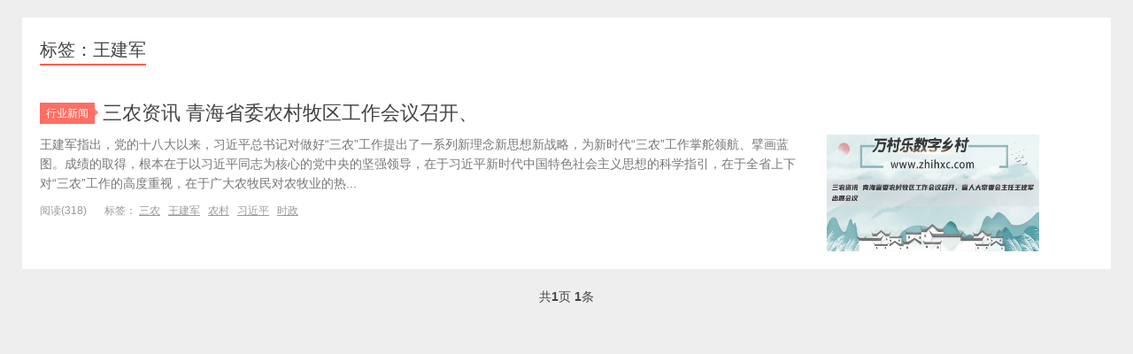

--- FILE ---
content_type: text/html
request_url: https://www.zhihxc.com/tags/159.html
body_size: 1685
content:
<!DOCTYPE html>
<html>
  <head>
    <meta http-equiv="Content-Type" content="text/html; charset=UTF-8">
    <meta http-equiv="X-UA-Compatible" content="IE=11,IE=10,IE=9,IE=8">
    <meta name="viewport" content="width=device-width, initial-scale=1.0, user-scalable=0, minimum-scale=1.0, maximum-scale=1.0">
    <meta http-equiv="Cache-Control" content="no-transform">
    <meta http-equiv="Cache-Control" content="no-siteapp">
    <title>王建军</title>
    <meta name="description" content="" />
    <meta name="keywords" content="" />
    <link href="/weapp/Tags/template/skin/css/lists_tags.css" rel="stylesheet" media="screen" type="text/css" />
  <script type="text/javascript">var tags_root_dir="";var tags_tagid="159";</script>
<script type="text/javascript" src="/weapp/Tags/template/skin/js/tags_lists.js?v=1726817052"></script>
<script type="text/javascript" src="/weapp/Tags/template/skin/js/tags_index.js?v=1726817052"></script>
    <meta http-equiv="mobile-agent" content="format=xhtml;url=/m/tags/159.html">
    <script type="text/javascript">if(window.location.toString().indexOf('pref=padindex') != -1){}else{if(/applewebkit.*mobile/i.test(navigator.userAgent.toLowerCase()) || (/midp|symbianos|nokia|samsung|lg|nec|tcl|alcatel|bird|dbtel|dopod|philips|haier|lenovo|mot-|nokia|sonyericsson|sie-|amoi|zte/.test(navigator.userAgent.toLowerCase()))){try{if(/android|windows phone|webos|iphone|ipod|blackberry/i.test(navigator.userAgent.toLowerCase())){window.location.href="/m/tags/159.html";}else if(/ipad/i.test(navigator.userAgent.toLowerCase())){}else{}}catch(e){}}}</script>
</head>
  <body class="archive category category-funny category-5 m-home-most focusslide_s_m uimo ui-c3" style="">
    <section class="container">
      <div class="content-wrap">
        <div class="content">
          <h1 class="title"><strong>标签：王建军</strong></h1>
          <div> 
                      <article class="excerpt excerpt-one">
              <header><a class="cat label label-important" href="/hy/">行业新闻<i class="label-arrow"></i></a>
                <h2><a target="_blank" href="/hy/1517.html" title="三农资讯 青海省委农村牧区工作会议召开、">三农资讯 青海省委农村牧区工作会议召开、</a></h2>
              </header>
              <p class="text-muted time"></p>
              <p class="focus"><a target="_blank" href="/hy/1517.html" class="thumbnail"><span><img src="/uploads/allimg/20221227/1-22122G020015W.png" class="thumb"/></span></a></p>
              <p class="note">王建军指出，党的十八大以来，习近平总书记对做好“三农”工作提出了一系列新理念新思想新战略，为新时代“三农”工作掌舵领航、擘画蓝图。成绩的取得，根本在于以习近平同志为核心的党中央的坚强领导，在于习近平新时代中国特色社会主义思想的科学指引，在于全省上下对“三农”工作的高度重视，在于广大农牧民对农牧业的热...</p>
              <p class="text-muted views"><span class="post-views">阅读(318)</span><span class="post-tags">标签： <a href='/tags/53.html'>三农</a>&nbsp;&nbsp; <a href='/tags/159.html'>王建军</a>&nbsp;&nbsp; <a href='/tags/54.html'>农村</a>&nbsp;&nbsp; <a href='/tags/160.html'>习近平</a>&nbsp;&nbsp; <a href='/tags/161.html'>时政</a>&nbsp;&nbsp;</span></p>
            </article>
                    </div>
          <div class="pagination pagination-multi">
            <ul>
               共<strong>1</strong>页 <strong>1</strong>条            </ul>
          </div>
        </div>
      </div>
    </section>
    <script language="javascript" type="text/javascript" src="/weapp/Tags/template/skin/js/jquery.js"></script>
<script language="javascript" type="text/javascript" src="/weapp/Tags/template/skin/js/bootstrap.js"></script>
  </body>
</html>

--- FILE ---
content_type: text/css
request_url: https://www.zhihxc.com/weapp/Tags/template/skin/css/lists_tags.css
body_size: 27125
content:
html {
    font-family: sans-serif;
    -webkit-text-size-adjust: 100%;
    -ms-text-size-adjust: 100%
}
body {
    margin: 0
}
article, aside, details, figcaption, figure, footer, header, hgroup, main, nav, section, summary {
    display: block
}
audio, canvas, progress, video {
    display: inline-block;
    vertical-align: baseline
}
audio:not([controls]) {
    display: none;
    height: 0
}
[hidden], template {
display:none
}
a {
    background: transparent
}
a:active, a:hover {
    outline: 0
}
abbr[title] {
    border-bottom: 1px dotted
}
b, strong {
    font-weight: bold
}
dfn {
    font-style: italic
}
h1 {
    margin: .67em 0;
    font-size: 2em
}
mark {
    color: #000;
    background: #ff0
}
small {
    font-size: 80%
}
sub, sup {
    position: relative;
    font-size: 75%;
    line-height: 0;
    vertical-align: baseline
}
sup {
    top: -.5em
}
sub {
    bottom: -.25em
}
img {
    border: 0
}
svg:not(:root) {
    overflow: hidden
}
figure {
    margin: 1em 40px
}
hr {
    height: 0;
    -moz-box-sizing: content-box;
    box-sizing: content-box
}
pre {
    overflow: auto
}
code, kbd, pre, samp {
    font-family: monospace, monospace;
    font-size: 1em
}
button, input, optgroup, select, textarea {
    margin: 0;
    font: inherit;
    color: inherit
}
button {
    overflow: visible
}
button, select {
    text-transform: none
}
button, html input[type="button"], input[type="reset"], input[type="submit"] {
    -webkit-appearance: button;
    cursor: pointer
}
button[disabled], html input[disabled] {
    cursor: default
}
button::-moz-focus-inner, input::-moz-focus-inner {
padding:0;
border:0
}
input {
    line-height: normal
}
input[type="checkbox"], input[type="radio"] {
    box-sizing: border-box;
    padding: 0
}
input[type="number"]::-webkit-inner-spin-button, input[type="number"]::-webkit-outer-spin-button {
height:auto
}
input[type="search"] {
    -webkit-box-sizing: content-box;
    -moz-box-sizing: content-box;
    box-sizing: content-box;
    -webkit-appearance: textfield
}
input[type="search"]::-webkit-search-cancel-button, input[type="search"]::-webkit-search-decoration {
-webkit-appearance:none
}
fieldset {
    padding: .35em .625em .75em;
    margin: 0 2px;
    border: 1px solid #c0c0c0
}
legend {
    padding: 0;
    border: 0
}
textarea {
    overflow: auto
}
optgroup {
    font-weight: bold
}
table {
    border-spacing: 0;
    border-collapse: collapse
}
td, th {
    padding: 0
}
@media print {
* {
    color: #000 !important;
    text-shadow: none !important;
    background: transparent !important;
    box-shadow: none !important
}
a, a:visited {
    text-decoration: underline
}
a[href]:after {
    content: " (" attr(href) ")"
}
abbr[title]:after {
    content: " (" attr(title) ")"
}
a[href^="javascript:"]:after, a[href^="#"]:after {
    content: ""
}
pre, blockquote {
    border: 1px solid #999;
    page-break-inside: avoid
}
thead {
    display: table-header-group
}
tr, img {
    page-break-inside: avoid
}
img {
    max-width: 100% !important
}
p, h2, h3 {
    orphans: 3;
    widows: 3
}
h2, h3 {
    page-break-after: avoid
}
select {
    background: #fff !important
}
.navbar {
    display: none
}
.table td, .table th {
    background-color: #fff !important
}
.btn > .caret, .dropup > .btn > .caret {
    border-top-color: #000 !important
}
.label {
    border: 1px solid #000
}
.table {
    border-collapse: collapse !important
}
.table-bordered th, .table-bordered td {
    border: 1px solid #ddd !important
}
}
* {
    -webkit-box-sizing: border-box;
    -moz-box-sizing: border-box;
    box-sizing: border-box
}
*:before, *:after {
    -webkit-box-sizing: border-box;
    -moz-box-sizing: border-box;
    box-sizing: border-box
}
html {
    font-size: 62.5%;
    -webkit-tap-highlight-color: rgba(0, 0, 0, 0)
}
body {
    font-family: "Helvetica Neue", Helvetica, Arial, sans-serif;
    font-size: 14px;
    line-height: 1.42857143;
    color: #333;
    background-color: #fff
}
input, button, select, textarea {
    font-family: inherit;
    font-size: inherit;
    line-height: inherit
}
a {
    color: #428bca;
    text-decoration: none;
}
a:hover, a:focus {
    color: #2a6496;
    text-decoration: underline
}
a:focus {
    outline: none;
}
figure {
    margin: 0
}
img {
    vertical-align: middle;
    max-width: 100%;
}
hr {
    margin-top: 20px;
    margin-bottom: 20px;
    border: 0;
    border-top: 1px solid #eee
}
.sr-only {
    position: absolute;
    width: 1px;
    height: 1px;
    padding: 0;
    margin: -1px;
    overflow: hidden;
    clip: rect(0, 0, 0, 0);
    border: 0
}
h1, h2, h3, h4, h5, h6, .h1, .h2, .h3, .h4, .h5, .h6 {
    font-family: inherit;
    font-weight: 500;
    line-height: 1.1;
    color: inherit
}
h1 small, h2 small, h3 small, h4 small, h5 small, h6 small, .h1 small, .h2 small, .h3 small, .h4 small, .h5 small, .h6 small, h1 .small, h2 .small, h3 .small, h4 .small, h5 .small, h6 .small, .h1 .small, .h2 .small, .h3 .small, .h4 .small, .h5 .small, .h6 .small {
    font-weight: normal;
    line-height: 1;
    color: #999
}
h1, .h1, h2, .h2, h3, .h3 {
    margin-top: 20px;
    margin-bottom: 10px
}
h1 small, .h1 small, h2 small, .h2 small, h3 small, .h3 small, h1 .small, .h1 .small, h2 .small, .h2 .small, h3 .small, .h3 .small {
    font-size: 65%
}
h4, .h4, h5, .h5, h6, .h6 {
    margin-top: 10px;
    margin-bottom: 10px
}
h4 small, .h4 small, h5 small, .h5 small, h6 small, .h6 small, h4 .small, .h4 .small, h5 .small, .h5 .small, h6 .small, .h6 .small {
    font-size: 75%
}
h1, .h1 {
    font-size: 36px
}
h2, .h2 {
    font-size: 30px
}
h3, .h3 {
    font-size: 24px
}
h4, .h4 {
    font-size: 18px
}
h5, .h5 {
    font-size: 14px
}
h6, .h6 {
    font-size: 12px
}
p {
    margin: 0 0 10px
}
.lead {
    margin-bottom: 20px;
    font-size: 16px;
    font-weight: 200;
    line-height: 1.4
}
@media (min-width:768px) {
.lead {
    font-size: 21px
}
}
small, .small {
    font-size: 85%
}
cite {
    font-style: normal
}
.text-left {
    text-align: left
}
.text-right {
    text-align: right
}
.text-center {
    text-align: center
}
.text-justify {
    text-align: justify
}
.text-muted {
    color: #999
}
.text-primary {
    color: #428bca
}
a.text-primary:hover {
    color: #3071a9
}
.text-success {
    color: #3c763d
}
a.text-success:hover {
    color: #2b542c
}
.text-info {
    color: #31708f
}
a.text-info:hover {
    color: #245269
}
.text-warning {
    color: #8a6d3b
}
a.text-warning:hover {
    color: #66512c
}
.text-danger {
    color: #a94442
}
a.text-danger:hover {
    color: #843534
}
.bg-primary {
    color: #fff;
    background-color: #428bca
}
a.bg-primary:hover {
    background-color: #3071a9
}
.bg-success {
    background-color: #dff0d8
}
a.bg-success:hover {
    background-color: #c1e2b3
}
.bg-info {
    background-color: #d9edf7
}
a.bg-info:hover {
    background-color: #afd9ee
}
.bg-warning {
    background-color: #fcf8e3
}
a.bg-warning:hover {
    background-color: #f7ecb5
}
.bg-danger {
    background-color: #f2dede
}
a.bg-danger:hover {
    background-color: #e4b9b9
}
.page-header {
    padding-bottom: 9px;
    margin: 40px 0 20px;
    border-bottom: 1px solid #eee
}
ul, ol {
    margin-top: 0;
    margin-bottom: 10px
}
ul ul, ol ul, ul ol, ol ol {
    margin-bottom: 0
}
.list-unstyled {
    padding-left: 0;
    list-style: none
}
.list-inline {
    padding-left: 0;
    margin-left: -5px;
    list-style: none
}
.list-inline > li {
    display: inline-block;
    padding-right: 5px;
    padding-left: 5px
}
dl {
    margin-top: 0;
    margin-bottom: 20px
}
dt, dd {
    line-height: 1.42857143
}
dt {
    font-weight: bold
}
dd {
    margin-left: 0
}
@media (min-width:768px) {
.dl-horizontal dt {
    float: left;
    width: 160px;
    overflow: hidden;
    clear: left;
    text-align: right;
    text-overflow: ellipsis;
    white-space: nowrap
}
.dl-horizontal dd {
    margin-left: 180px
}
}
abbr[title], abbr[data-original-title] {
    cursor: help;
    border-bottom: 1px dotted #999
}
.initialism {
    font-size: 90%;
    text-transform: uppercase
}
blockquote {
    padding: 10px 20px;
    margin: 0 0 20px;
    font-size: 17.5px;
    border-left: 5px solid #eee
}
blockquote p:last-child, blockquote ul:last-child, blockquote ol:last-child {
    margin-bottom: 0
}
blockquote footer, blockquote small, blockquote .small {
    display: block;
    font-size: 80%;
    line-height: 1.42857143;
    color: #999
}
blockquote footer:before, blockquote small:before, blockquote .small:before {
    content: '\2014 \00A0'
}
.blockquote-reverse, blockquote.pull-right {
    padding-right: 15px;
    padding-left: 0;
    text-align: right;
    border-right: 5px solid #eee;
    border-left: 0
}
.blockquote-reverse footer:before, blockquote.pull-right footer:before, .blockquote-reverse small:before, blockquote.pull-right small:before, .blockquote-reverse .small:before, blockquote.pull-right .small:before {
    content: ''
}
.blockquote-reverse footer:after, blockquote.pull-right footer:after, .blockquote-reverse small:after, blockquote.pull-right small:after, .blockquote-reverse .small:after, blockquote.pull-right .small:after {
    content: '\00A0 \2014'
}
blockquote:before, blockquote:after {
    content: ""
}
address {
    margin-bottom: 20px;
    font-style: normal;
    line-height: 1.42857143
}
code, kbd, pre, samp {
    font-family: Menlo, Monaco, Consolas, "Courier New", monospace
}
code {
    padding: 2px 4px;
    font-size: 90%;
    color: #c7254e;
    white-space: nowrap;
    background-color: #f9f2f4;
    border-radius: 4px
}
kbd {
    padding: 2px 4px;
    font-size: 90%;
    color: #fff;
    background-color: #333;
    border-radius: 3px;
    box-shadow: inset 0 -1px 0 rgba(0, 0, 0, .25)
}
pre {
    display: block;
    padding: 9.5px;
    margin: 0 0 10px;
    font-size: 13px;
    line-height: 1.42857143;
    color: #333;
    word-wrap: break-word;
    background-color: #f5f5f5;
    border: 1px solid #ccc;
    border-radius: 4px
}
pre code {
    padding: 0;
    font-size: inherit;
    color: inherit;
    white-space: pre-wrap;
    background-color: transparent;
    border-radius: 0
}
fieldset {
    min-width: 0;
    padding: 0;
    margin: 0;
    border: 0
}
legend {
    display: block;
    width: 100%;
    padding: 0;
    margin-bottom: 20px;
    font-size: 21px;
    line-height: inherit;
    color: #333;
    border: 0;
    border-bottom: 1px solid #e5e5e5
}
label {
    display: inline-block;
    margin-bottom: 5px;
    font-weight: bold
}
input[type="search"] {
    -webkit-box-sizing: border-box;
    -moz-box-sizing: border-box;
    box-sizing: border-box
}
input[type="radio"], input[type="checkbox"] {
    margin: 4px 0 0;
    margin-top: 1px \9;/* IE8-9 */
    line-height: normal
}
input[type="file"] {
    display: block
}
input[type="range"] {
    display: block;
    width: 100%
}
select[multiple], select[size] {
    height: auto
}
input[type="file"]:focus, input[type="radio"]:focus, input[type="checkbox"]:focus {
    outline: thin dotted;
    outline: 5px auto -webkit-focus-ring-color;
    outline-offset: -2px
}
output {
    display: block;
    padding-top: 7px;
    font-size: 14px;
    line-height: 1.42857143;
    color: #555
}
.form-control {
    display: block;
    width: 100%;
    height: 34px;
    padding: 6px 12px;
    font-size: 14px;
    line-height: 1.42857143;
    color: #555;
    background-color: #fff;
    background-image: none;
    border: 1px solid #ccc;
    border-radius: 4px;
    -webkit-box-shadow: inset 0 1px 1px rgba(0, 0, 0, .075);
    box-shadow: inset 0 1px 1px rgba(0, 0, 0, .075);
    -webkit-transition: border-color ease-in-out .15s, box-shadow ease-in-out .15s;
    transition: border-color ease-in-out .15s, box-shadow ease-in-out .15s
}
.form-control:focus {
    border-color: #66afe9;
    outline: 0;
    -webkit-box-shadow: inset 0 1px 1px rgba(0,0,0,.075), 0 0 8px rgba(102, 175, 233, .6);
    box-shadow: inset 0 1px 1px rgba(0,0,0,.075), 0 0 8px rgba(102, 175, 233, .6)
}
.form-control::-moz-placeholder {
color:#999;
opacity:1
}
.form-control:-ms-input-placeholder {
color:#999
}
.form-control::-webkit-input-placeholder {
color:#999
}
.form-control[disabled], .form-control[readonly], fieldset[disabled] .form-control {
    cursor: not-allowed;
    background-color: #eee;
    opacity: 1
}
textarea.form-control {
    height: auto
}
input[type="search"] {
    -webkit-appearance: none
}
input[type="date"] {
    line-height: 34px
}
.form-group {
    margin-bottom: 15px
}
.radio, .checkbox {
    display: block;
    min-height: 20px;
    padding-left: 20px;
    margin-top: 10px;
    margin-bottom: 10px
}
.radio label, .checkbox label {
    display: inline;
    font-weight: normal;
    cursor: pointer
}
.radio input[type="radio"], .radio-inline input[type="radio"], .checkbox input[type="checkbox"], .checkbox-inline input[type="checkbox"] {
    float: left;
    margin-left: -20px
}
.radio + .radio, .checkbox + .checkbox {
    margin-top: -5px
}
.radio-inline, .checkbox-inline {
    display: inline-block;
    padding-left: 20px;
    margin-bottom: 0;
    font-weight: normal;
    vertical-align: middle;
    cursor: pointer
}
.radio-inline + .radio-inline, .checkbox-inline + .checkbox-inline {
    margin-top: 0;
    margin-left: 10px
}
input[type="radio"][disabled], input[type="checkbox"][disabled], .radio[disabled], .radio-inline[disabled], .checkbox[disabled], .checkbox-inline[disabled], fieldset[disabled] input[type="radio"], fieldset[disabled] input[type="checkbox"], fieldset[disabled] .radio, fieldset[disabled] .radio-inline, fieldset[disabled] .checkbox, fieldset[disabled] .checkbox-inline {
    cursor: not-allowed
}
.input-sm {
    height: 30px;
    padding: 5px 10px;
    font-size: 12px;
    line-height: 1.5;
    border-radius: 3px
}
select.input-sm {
    height: 30px;
    line-height: 30px
}
textarea.input-sm, select[multiple].input-sm {
    height: auto
}
.input-lg {
    height: 46px;
    padding: 10px 16px;
    font-size: 18px;
    line-height: 1.33;
    border-radius: 6px
}
select.input-lg {
    height: 46px;
    line-height: 46px
}
textarea.input-lg, select[multiple].input-lg {
    height: auto
}
.has-feedback {
    position: relative
}
.has-feedback .form-control {
    padding-right: 42.5px
}
.has-feedback .form-control-feedback {
    position: absolute;
    top: 25px;
    right: 0;
    display: block;
    width: 34px;
    height: 34px;
    line-height: 34px;
    text-align: center
}
.has-success .help-block, .has-success .control-label, .has-success .radio, .has-success .checkbox, .has-success .radio-inline, .has-success .checkbox-inline {
    color: #3c763d
}
.has-success .form-control {
    border-color: #3c763d;
    -webkit-box-shadow: inset 0 1px 1px rgba(0, 0, 0, .075);
    box-shadow: inset 0 1px 1px rgba(0, 0, 0, .075)
}
.has-success .form-control:focus {
    border-color: #2b542c;
    -webkit-box-shadow: inset 0 1px 1px rgba(0, 0, 0, .075), 0 0 6px #67b168;
    box-shadow: inset 0 1px 1px rgba(0, 0, 0, .075), 0 0 6px #67b168
}
.has-success .input-group-addon {
    color: #3c763d;
    background-color: #dff0d8;
    border-color: #3c763d
}
.has-success .form-control-feedback {
    color: #3c763d
}
.has-warning .help-block, .has-warning .control-label, .has-warning .radio, .has-warning .checkbox, .has-warning .radio-inline, .has-warning .checkbox-inline {
    color: #8a6d3b
}
.has-warning .form-control {
    border-color: #8a6d3b;
    -webkit-box-shadow: inset 0 1px 1px rgba(0, 0, 0, .075);
    box-shadow: inset 0 1px 1px rgba(0, 0, 0, .075)
}
.has-warning .form-control:focus {
    border-color: #66512c;
    -webkit-box-shadow: inset 0 1px 1px rgba(0, 0, 0, .075), 0 0 6px #c0a16b;
    box-shadow: inset 0 1px 1px rgba(0, 0, 0, .075), 0 0 6px #c0a16b
}
.has-warning .input-group-addon {
    color: #8a6d3b;
    background-color: #fcf8e3;
    border-color: #8a6d3b
}
.has-warning .form-control-feedback {
    color: #8a6d3b
}
.has-error .help-block, .has-error .control-label, .has-error .radio, .has-error .checkbox, .has-error .radio-inline, .has-error .checkbox-inline {
    color: #a94442
}
.has-error .form-control {
    border-color: #a94442;
    -webkit-box-shadow: inset 0 1px 1px rgba(0, 0, 0, .075);
    box-shadow: inset 0 1px 1px rgba(0, 0, 0, .075)
}
.has-error .form-control:focus {
    border-color: #843534;
    -webkit-box-shadow: inset 0 1px 1px rgba(0, 0, 0, .075), 0 0 6px #ce8483;
    box-shadow: inset 0 1px 1px rgba(0, 0, 0, .075), 0 0 6px #ce8483
}
.has-error .input-group-addon {
    color: #a94442;
    background-color: #f2dede;
    border-color: #a94442
}
.has-error .form-control-feedback {
    color: #a94442
}
.form-control-static {
    margin-bottom: 0
}
.help-block {
    display: block;
    margin-top: 5px;
    margin-bottom: 10px;
    color: #737373
}
@media (min-width:768px) {
.form-inline .form-group {
    display: inline-block;
    margin-bottom: 0;
    vertical-align: middle;
}
.form-inline .form-control {
    display: inline-block;
    width: auto;
    vertical-align: middle;
}
.form-inline .input-group > .form-control {
    width: 100%;
}
.form-inline .control-label {
    margin-bottom: 0;
    vertical-align: middle;
}
.form-inline .radio,  .form-inline .checkbox {
    display: inline-block;
    padding-left: 0;
    margin-top: 0;
    margin-bottom: 0;
    vertical-align: middle;
}
.form-inline .radio input[type="radio"],  .form-inline .checkbox input[type="checkbox"] {
    float: none;
    margin-left: 0;
}
.form-inline .has-feedback .form-control-feedback {
    top: 0;
}
}
.form-horizontal .control-label, .form-horizontal .radio, .form-horizontal .checkbox, .form-horizontal .radio-inline, .form-horizontal .checkbox-inline {
    padding-top: 7px;
    margin-top: 0;
    margin-bottom: 0
}
.form-horizontal .radio, .form-horizontal .checkbox {
    min-height: 27px
}
.form-horizontal .form-group {
    margin-right: -15px;
    margin-left: -15px
}
.form-horizontal .form-control-static {
    padding-top: 7px
}
@media (min-width:768px) {
.form-horizontal .control-label {
    text-align: right;
}
}
.form-horizontal .has-feedback .form-control-feedback {
    top: 0;
    right: 15px
}
.btn {
    display: inline-block;
    padding: 6px 12px;
    margin-bottom: 0;
    font-size: 14px;
    font-weight: normal;
    line-height: 1.42857143;
    text-align: center;
    white-space: nowrap;
    vertical-align: middle;
    cursor: pointer;
    -webkit-user-select: none;
    -moz-user-select: none;
    -ms-user-select: none;
    user-select: none;
    background-image: none;
    border: 1px solid transparent;
    border-radius: 4px
}
.btn:focus, .btn:active:focus, .btn.active:focus {
    outline: thin dotted;
    outline: 5px auto -webkit-focus-ring-color;
    outline-offset: -2px
}
.btn:hover, .btn:focus {
    color: #333;
    text-decoration: none
}
.btn:active, .btn.active {
    background-image: none;
    outline: 0;
    -webkit-box-shadow: inset 0 3px 5px rgba(0, 0, 0, .125);
    box-shadow: inset 0 3px 5px rgba(0, 0, 0, .125)
}
.btn.disabled, .btn[disabled], fieldset[disabled] .btn {
    pointer-events: none;
    cursor: not-allowed;
    filter: alpha(opacity=65);
    -webkit-box-shadow: none;
    box-shadow: none;
    opacity: .65
}
.btn-default {
    color: #333;
    background-color: #fff;
    border-color: #ccc
}
.btn-default:hover, .btn-default:focus, .btn-default:active, .btn-default.active, .open .dropdown-toggle.btn-default {
    color: #333;
    background-color: #ebebeb;
    border-color: #adadad
}
.btn-default:active, .btn-default.active, .open .dropdown-toggle.btn-default {
    background-image: none
}
.btn-default.disabled, .btn-default[disabled], fieldset[disabled] .btn-default, .btn-default.disabled:hover, .btn-default[disabled]:hover, fieldset[disabled] .btn-default:hover, .btn-default.disabled:focus, .btn-default[disabled]:focus, fieldset[disabled] .btn-default:focus, .btn-default.disabled:active, .btn-default[disabled]:active, fieldset[disabled] .btn-default:active, .btn-default.disabled.active, .btn-default[disabled].active, fieldset[disabled] .btn-default.active {
    background-color: #fff;
    border-color: #ccc
}
.btn-default .badge {
    color: #fff;
    background-color: #333
}
.btn-primary {
    color: #fff;
    background-color: #428bca;
    border-color: #357ebd
}
.btn-primary:hover, .btn-primary:focus, .btn-primary:active, .btn-primary.active, .open .dropdown-toggle.btn-primary {
    color: #fff;
    background-color: #3276b1;
    border-color: #285e8e
}
.btn-primary:active, .btn-primary.active, .open .dropdown-toggle.btn-primary {
    background-image: none
}
.btn-primary.disabled, .btn-primary[disabled], fieldset[disabled] .btn-primary, .btn-primary.disabled:hover, .btn-primary[disabled]:hover, fieldset[disabled] .btn-primary:hover, .btn-primary.disabled:focus, .btn-primary[disabled]:focus, fieldset[disabled] .btn-primary:focus, .btn-primary.disabled:active, .btn-primary[disabled]:active, fieldset[disabled] .btn-primary:active, .btn-primary.disabled.active, .btn-primary[disabled].active, fieldset[disabled] .btn-primary.active {
    background-color: #428bca;
    border-color: #357ebd
}
.btn-primary .badge {
    color: #428bca;
    background-color: #fff
}
.btn-success {
    color: #fff;
    background-color: #5cb85c;
    border-color: #4cae4c
}
.btn-success:hover, .btn-success:focus, .btn-success:active, .btn-success.active, .open .dropdown-toggle.btn-success {
    color: #fff;
    background-color: #47a447;
    border-color: #398439
}
.btn-success:active, .btn-success.active, .open .dropdown-toggle.btn-success {
    background-image: none
}
.btn-success.disabled, .btn-success[disabled], fieldset[disabled] .btn-success, .btn-success.disabled:hover, .btn-success[disabled]:hover, fieldset[disabled] .btn-success:hover, .btn-success.disabled:focus, .btn-success[disabled]:focus, fieldset[disabled] .btn-success:focus, .btn-success.disabled:active, .btn-success[disabled]:active, fieldset[disabled] .btn-success:active, .btn-success.disabled.active, .btn-success[disabled].active, fieldset[disabled] .btn-success.active {
    background-color: #5cb85c;
    border-color: #4cae4c
}
.btn-success .badge {
    color: #5cb85c;
    background-color: #fff
}
.btn-info {
    color: #fff;
    background-color: #5bc0de;
    border-color: #46b8da
}
.btn-info:hover, .btn-info:focus, .btn-info:active, .btn-info.active, .open .dropdown-toggle.btn-info {
    color: #fff;
    background-color: #39b3d7;
    border-color: #269abc
}
.btn-info:active, .btn-info.active, .open .dropdown-toggle.btn-info {
    background-image: none
}
.btn-info.disabled, .btn-info[disabled], fieldset[disabled] .btn-info, .btn-info.disabled:hover, .btn-info[disabled]:hover, fieldset[disabled] .btn-info:hover, .btn-info.disabled:focus, .btn-info[disabled]:focus, fieldset[disabled] .btn-info:focus, .btn-info.disabled:active, .btn-info[disabled]:active, fieldset[disabled] .btn-info:active, .btn-info.disabled.active, .btn-info[disabled].active, fieldset[disabled] .btn-info.active {
    background-color: #5bc0de;
    border-color: #46b8da
}
.btn-info .badge {
    color: #5bc0de;
    background-color: #fff
}
.btn-warning {
    color: #fff;
    background-color: #f0ad4e;
    border-color: #eea236
}
.btn-warning:hover, .btn-warning:focus, .btn-warning:active, .btn-warning.active, .open .dropdown-toggle.btn-warning {
    color: #fff;
    background-color: #ed9c28;
    border-color: #d58512
}
.btn-warning:active, .btn-warning.active, .open .dropdown-toggle.btn-warning {
    background-image: none
}
.btn-warning.disabled, .btn-warning[disabled], fieldset[disabled] .btn-warning, .btn-warning.disabled:hover, .btn-warning[disabled]:hover, fieldset[disabled] .btn-warning:hover, .btn-warning.disabled:focus, .btn-warning[disabled]:focus, fieldset[disabled] .btn-warning:focus, .btn-warning.disabled:active, .btn-warning[disabled]:active, fieldset[disabled] .btn-warning:active, .btn-warning.disabled.active, .btn-warning[disabled].active, fieldset[disabled] .btn-warning.active {
    background-color: #f0ad4e;
    border-color: #eea236
}
.btn-warning .badge {
    color: #f0ad4e;
    background-color: #fff
}
.btn-danger {
    color: #fff;
    background-color: #d9534f;
    border-color: #d43f3a
}
.btn-danger:hover, .btn-danger:focus, .btn-danger:active, .btn-danger.active, .open .dropdown-toggle.btn-danger {
    color: #fff;
    background-color: #d2322d;
    border-color: #ac2925
}
.btn-danger:active, .btn-danger.active, .open .dropdown-toggle.btn-danger {
    background-image: none
}
.btn-danger.disabled, .btn-danger[disabled], fieldset[disabled] .btn-danger, .btn-danger.disabled:hover, .btn-danger[disabled]:hover, fieldset[disabled] .btn-danger:hover, .btn-danger.disabled:focus, .btn-danger[disabled]:focus, fieldset[disabled] .btn-danger:focus, .btn-danger.disabled:active, .btn-danger[disabled]:active, fieldset[disabled] .btn-danger:active, .btn-danger.disabled.active, .btn-danger[disabled].active, fieldset[disabled] .btn-danger.active {
    background-color: #d9534f;
    border-color: #d43f3a
}
.btn-danger .badge {
    color: #d9534f;
    background-color: #fff
}
.btn-link {
    font-weight: normal;
    color: #428bca;
    cursor: pointer;
    border-radius: 0
}
.btn-link, .btn-link:active, .btn-link[disabled], fieldset[disabled] .btn-link {
    background-color: transparent;
    -webkit-box-shadow: none;
    box-shadow: none
}
.btn-link, .btn-link:hover, .btn-link:focus, .btn-link:active {
    border-color: transparent
}
.btn-link:hover, .btn-link:focus {
    color: #2a6496;
    text-decoration: underline;
    background-color: transparent
}
.btn-link[disabled]:hover, fieldset[disabled] .btn-link:hover, .btn-link[disabled]:focus, fieldset[disabled] .btn-link:focus {
    color: #999;
    text-decoration: none
}
.btn-lg, .btn-group-lg > .btn {
    padding: 10px 16px;
    font-size: 18px;
    line-height: 1.33;
    border-radius: 6px
}
.btn-sm, .btn-group-sm > .btn {
    padding: 5px 10px;
    font-size: 12px;
    line-height: 1.5;
    border-radius: 3px
}
.btn-xs, .btn-group-xs > .btn {
    padding: 1px 5px;
    font-size: 12px;
    line-height: 1.5;
    border-radius: 3px
}
.btn-block {
    display: block;
    width: 100%;
    padding-right: 0;
    padding-left: 0
}
.btn-block + .btn-block {
    margin-top: 5px
}
input[type="submit"].btn-block, input[type="reset"].btn-block, input[type="button"].btn-block {
    width: 100%
}
.fade {
    opacity: 0;
    -webkit-transition: opacity .15s linear;
    transition: opacity .15s linear
}
.fade.in {
    opacity: 1
}
.close {
    float: right;
    font-size: 21px;
    font-weight: bold;
    line-height: 1;
    color: #000;
    text-shadow: 0 1px 0 #fff;
    filter: alpha(opacity=20);
    opacity: .2
}
.close:hover, .close:focus {
    color: #000;
    text-decoration: none;
    cursor: pointer;
    filter: alpha(opacity=50);
    opacity: .5
}
button.close {
    -webkit-appearance: none;
    padding: 0;
    cursor: pointer;
    background: transparent;
    border: 0
}
.modal-open {
    overflow: hidden
}
.modal {
    position: fixed;
    top: 0;
    right: 0;
    bottom: 0;
    left: 0;
    z-index: 1050;
    display: none;
    overflow: auto;
    overflow-y: scroll;
    -webkit-overflow-scrolling: touch;
    outline: 0
}
.modal.fade .modal-dialog {
    -webkit-transition: -webkit-transform .3s ease-out;
    -moz-transition: -moz-transform .3s ease-out;
    -o-transition: -o-transform .3s ease-out;
    transition: transform .3s ease-out;
    -webkit-transform: translate(0, -25%);
    -ms-transform: translate(0, -25%);
    transform: translate(0, -25%)
}
.modal.in .modal-dialog {
    -webkit-transform: translate(0, 0);
    -ms-transform: translate(0, 0);
    transform: translate(0, 0)
}
.modal-dialog {
    position: relative;
    width: auto;
    margin: 10px
}
.modal-content {
    position: relative;
    background-color: #fff;
    background-clip: padding-box;
    border: 1px solid #999;
    border: 1px solid rgba(0, 0, 0, .2);
    border-radius: 6px;
    outline: none;
    -webkit-box-shadow: 0 3px 9px rgba(0, 0, 0, .5);
    box-shadow: 0 3px 9px rgba(0, 0, 0, .5)
}
.modal-backdrop {
    position: fixed;
    top: 0;
    right: 0;
    bottom: 0;
    left: 0;
    z-index: 1040;
    background-color: #000
}
.modal-backdrop.fade {
    filter: alpha(opacity=0);
    opacity: 0
}
.modal-backdrop.in {
    filter: alpha(opacity=50);
    opacity: .5
}
.modal-header {
    min-height: 16.42857143px;
    padding: 15px;
    border-bottom: 1px solid #e5e5e5
}
.modal-header .close {
    margin-top: -2px
}
.modal-title {
    margin: 0;
    line-height: 1.42857143
}
.modal-body {
    position: relative;
    padding: 20px
}
.modal-footer {
    padding: 19px 20px 20px;
    margin-top: 15px;
    text-align: right;
    border-top: 1px solid #e5e5e5
}
.modal-footer .btn + .btn {
    margin-bottom: 0;
    margin-left: 5px
}
.modal-footer .btn-group .btn + .btn {
    margin-left: -1px
}
.modal-footer .btn-block + .btn-block {
    margin-left: 0
}
@media (min-width:768px) {
.modal-dialog {
    width: 600px;
    margin: 30px auto;
}
.modal-content {
    -webkit-box-shadow: 0 5px 15px rgba(0, 0, 0, .5);
    box-shadow: 0 5px 15px rgba(0, 0, 0, .5);
}
}
.popover {
    position: absolute;
    top: 0;
    left: 0;
    z-index: 1010;
    display: none;
    max-width: 276px;
    padding: 1px;
    text-align: left;
    white-space: normal;
    background-color: #fff;
    background-clip: padding-box;
    border: 1px solid #ccc;
    border: 1px solid rgba(0, 0, 0, .2);
    border-radius: 6px;
    -webkit-box-shadow: 0 5px 10px rgba(0, 0, 0, .2);
    box-shadow: 0 5px 10px rgba(0, 0, 0, .2)
}
.popover.top {
    margin-top: -10px
}
.popover.right {
    margin-left: 10px
}
.popover.bottom {
    margin-top: 10px
}
.popover.left {
    margin-left: -10px
}
.popover-title {
    padding: 8px 14px;
    margin: 0;
    font-size: 14px;
    font-weight: normal;
    line-height: 18px;
    background-color: #f7f7f7;
    border-bottom: 1px solid #ebebeb;
    border-radius: 5px 5px 0 0
}
.popover-content {
    padding: 0
}
.popover > .arrow, .popover > .arrow:after {
    position: absolute;
    display: block;
    width: 0;
    height: 0;
    border-color: transparent;
    border-style: solid
}
.popover > .arrow {
    border-width: 11px
}
.popover > .arrow:after {
    content: "";
    border-width: 10px
}
.popover.top > .arrow {
    bottom: -11px;
    left: 50%;
    margin-left: -11px;
    border-top-color: #999;
    border-top-color: rgba(0, 0, 0, .25);
    border-bottom-width: 0
}
.popover.top > .arrow:after {
    bottom: 1px;
    margin-left: -10px;
    content: " ";
    border-top-color: #fff;
    border-bottom-width: 0
}
.popover.right > .arrow {
    top: 50%;
    left: -11px;
    margin-top: -11px;
    border-right-color: #999;
    border-right-color: rgba(0, 0, 0, .25);
    border-left-width: 0
}
.popover.right > .arrow:after {
    bottom: -10px;
    left: 1px;
    content: " ";
    border-right-color: #fff;
    border-left-width: 0
}
.popover.bottom > .arrow {
    top: -11px;
    left: 50%;
    margin-left: -11px;
    border-top-width: 0;
    border-bottom-color: #999;
    border-bottom-color: rgba(0, 0, 0, .25)
}
.popover.bottom > .arrow:after {
    top: 1px;
    margin-left: -10px;
    content: " ";
    border-top-width: 0;
    border-bottom-color: #fff
}
.popover.left > .arrow {
    top: 50%;
    right: -11px;
    margin-top: -11px;
    border-right-width: 0;
    border-left-color: #999;
    border-left-color: rgba(0, 0, 0, .25)
}
.popover.left > .arrow:after {
    right: 1px;
    bottom: -10px;
    content: " ";
    border-right-width: 0;
    border-left-color: #fff
}
.tooltip {
    position: absolute;
    z-index: 1030;
    display: block;
    font-size: 12px;
    line-height: 1.4;
    visibility: visible;
    filter: alpha(opacity=0);
    opacity: 0
}
.tooltip.in {
    filter: alpha(opacity=70);
    opacity: .7
}
.tooltip.top {
    padding: 5px 0;
    margin-top: -3px
}
.tooltip.right {
    padding: 0 5px;
    margin-left: 3px
}
.tooltip.bottom {
    padding: 5px 0;
    margin-top: 3px
}
.tooltip.left {
    padding: 0 5px;
    margin-left: -3px
}
.tooltip-inner {
    max-width: 200px;
    padding: 4px 8px 3px;
    color: #eee;
    text-align: center;
    text-decoration: none;
    background-color: #000;
    border-radius: 2px
}
.tooltip-arrow {
    position: absolute;
    width: 0;
    height: 0;
    border-color: transparent;
    border-style: solid
}
.tooltip.top .tooltip-arrow {
    bottom: 0;
    left: 50%;
    margin-left: -5px;
    border-width: 5px 5px 0;
    border-top-color: #000
}
.tooltip.top-left .tooltip-arrow {
    bottom: 0;
    left: 5px;
    border-width: 5px 5px 0;
    border-top-color: #000
}
.tooltip.top-right .tooltip-arrow {
    right: 5px;
    bottom: 0;
    border-width: 5px 5px 0;
    border-top-color: #000
}
.tooltip.right .tooltip-arrow {
    top: 50%;
    left: 0;
    margin-top: -5px;
    border-width: 5px 5px 5px 0;
    border-right-color: #000
}
.tooltip.left .tooltip-arrow {
    top: 50%;
    right: 0;
    margin-top: -5px;
    border-width: 5px 0 5px 5px;
    border-left-color: #000
}
.tooltip.bottom .tooltip-arrow {
    top: 0;
    left: 50%;
    margin-left: -5px;
    border-width: 0 5px 5px;
    border-bottom-color: #000
}
.tooltip.bottom-left .tooltip-arrow {
    top: 0;
    left: 5px;
    border-width: 0 5px 5px;
    border-bottom-color: #000
}
.tooltip.bottom-right .tooltip-arrow {
    top: 0;
    right: 5px;
    border-width: 0 5px 5px;
    border-bottom-color: #000
}
.label, .badge {
    position: relative;
    display: inline-block;
    padding: 5px 7px;
    font-size: 12px;
    line-height: 14px;
    color: #ffffff;
    vertical-align: baseline;
    white-space: nowrap;
    background-color: #999999
}
.badge {
    padding: 1px 4px 0
}
.label:empty, .badge:empty {
    display: none
}
a.label:hover, a.label:focus, a.badge:hover, a.badge:focus {
    color: #ffffff;
    text-decoration: none;
    cursor: pointer
}
.label-arrow {
    position: absolute;
    width: 0;
    height: 0;
    vertical-align: top;
    content: ""
}
.label .label-arrow {
    top: 7px;
    right: -4px;
    border-left: 4px solid #000000;
    border-top: 4px solid transparent;
    border-bottom: 4px solid transparent
}
.label-important, .badge-important {
    background-color: #FF5E52;
    opacity: .9
}
.label-important .label-arrow, .badge-important .label-arrow {
    border-left-color: #FF5E52;
    opacity: .9
}
.label-warning, .badge-warning {
    background-color: #f89406
}
.label-warning .label-arrow, .badge-warning .label-arrow {
    border-left-color: #f89406
}
.label-success, .badge-success {
    background-color: #56af45
}
.label-success .label-arrow, .badge-success .label-arrow {
    border-left-color: #56af45
}
.label-info, .badge-info {
    background-color: #3a87ad
}
.label-info .label-arrow, .badge-info .label-arrow {
    border-left-color: #3a87ad
}
.label-inverse, .badge-inverse {
    background-color: #4A4A4A
}
.label-inverse .label-arrow, .badge-inverse .label-arrow {
    border-left-color: #4A4A4A
}
a.label-important:hover, a.badge-important:hover {
    opacity: 1
}
a.label-important:hover .label-arrow, a.badge-important:hover .label-arrow {
    opacity: 1
}
a.label-warning:hover, a.badge-warning:hover {
    background-color: #d57f05
}
a.label-warning:hover .label-arrow, a.badge-warning:hover .label-arrow {
    border-left-color: #d57f05
}
a.label-success:hover, a.badge-success:hover {
    background-color: #49953b
}
a.label-success:hover .label-arrow, a.badge-success:hover .label-arrow {
    border-left-color: #49953b
}
a.label-info:hover, a.badge-info:hover {
    background-color: #317292
}
a.label-info:hover .label-arrow, a.badge-info:hover .label-arrow {
    border-left-color: #317292
}
a.label-inverse:hover, a.badge-inverse:hover {
    background-color: #383838
}
a.label-inverse:hover .label-arrow, a.badge-inverse:hover .label-arrow {
    border-left-color: #383838
}
@font-face {
    font-family: 'Glyphicons Halflings';
    src: url('../fonts/glyphicons-halflings-regular.eot');
    src: url('../fonts/glyphicons-halflings-regular.eot') format('embedded-opentype'), url('../fonts/glyphicons-halflings-regular.woff') format('woff'), url('../fonts/glyphicons-halflings-regular.ttf') format('truetype'), url('../fonts/glyphicons-halflings-regular.svg#glyphicons_halflingsregular') format('svg')
}
.glyphicon {
    position: relative;
    top: 1px;
    display: inline-block;
    font-family: 'Glyphicons Halflings';
    font-style: normal;
    font-weight: normal;
    line-height: 1;
    -webkit-font-smoothing: antialiased;
    -moz-osx-font-smoothing: grayscale
}
.glyphicon-asterisk:before {
    content: "\2a"
}
.glyphicon-plus:before {
    content: "\2b"
}
.glyphicon-euro:before {
    content: "\20ac"
}
.glyphicon-minus:before {
    content: "\2212"
}
.glyphicon-cloud:before {
    content: "\2601"
}
.glyphicon-envelope:before {
    content: "\2709"
}
.glyphicon-pencil:before {
    content: "\270f"
}
.glyphicon-1:before {
    content: "\e001"
}
.glyphicon-music:before {
    content: "\e002"
}
.glyphicon-search:before {
    content: "\e003"
}
.glyphicon-heart:before {
    content: "\e005"
}
.glyphicon-star:before {
    content: "\e006"
}
.glyphicon-star-empty:before {
    content: "\e007"
}
.glyphicon-user:before {
    content: "\e008"
}
.glyphicon-film:before {
    content: "\e009"
}
.glyphicon-th-large:before {
    content: "\e010"
}
.glyphicon-th:before {
    content: "\e011"
}
.glyphicon-5:before {
    content: "\e012"
}
.glyphicon-ok:before {
    content: "\e013"
}
.glyphicon-remove:before {
    content: "\e014"
}
.glyphicon-zoom-in:before {
    content: "\e015"
}
.glyphicon-zoom-out:before {
    content: "\e016"
}
.glyphicon-off:before {
    content: "\e017"
}
.glyphicon-signal:before {
    content: "\e018"
}
.glyphicon-cog:before {
    content: "\e019"
}
.glyphicon-trash:before {
    content: "\e020"
}
.glyphicon-home:before {
    content: "\e021"
}
.glyphicon-file:before {
    content: "\e022"
}
.glyphicon-time:before {
    content: "\e023"
}
.glyphicon-road:before {
    content: "\e024"
}
.glyphicon-download-alt:before {
    content: "\e025"
}
.glyphicon-download:before {
    content: "\e026"
}
.glyphicon-upload:before {
    content: "\e027"
}
.glyphicon-inbox:before {
    content: "\e028"
}
.glyphicon-play-circle:before {
    content: "\e029"
}
.glyphicon-repeat:before {
    content: "\e030"
}
.glyphicon-refresh:before {
    content: "\e031"
}
.glyphicon-list-alt:before {
    content: "\e032"
}
.glyphicon-lock:before {
    content: "\e033"
}
.glyphicon-flag:before {
    content: "\e034"
}
.glyphicon-headphones:before {
    content: "\e035"
}
.glyphicon-volume-off:before {
    content: "\e036"
}
.glyphicon-volume-down:before {
    content: "\e037"
}
.glyphicon-volume-up:before {
    content: "\e038"
}
.glyphicon-qrcode:before {
    content: "\e039"
}
.glyphicon-barcode:before {
    content: "\e040"
}
.glyphicon-tag:before {
    content: "\e041"
}
.glyphicon-tags:before {
    content: "\e042"
}
.glyphicon-book:before {
    content: "\e043"
}
.glyphicon-bookmark:before {
    content: "\e044"
}
.glyphicon-print:before {
    content: "\e045"
}
.glyphicon-camera:before {
    content: "\e046"
}
.glyphicon-font:before {
    content: "\e047"
}
.glyphicon-bold:before {
    content: "\e048"
}
.glyphicon-italic:before {
    content: "\e049"
}
.glyphicon-text-height:before {
    content: "\e050"
}
.glyphicon-text-width:before {
    content: "\e051"
}
.glyphicon-align-left:before {
    content: "\e052"
}
.glyphicon-align-center:before {
    content: "\e053"
}
.glyphicon-align-right:before {
    content: "\e054"
}
.glyphicon-align-justify:before {
    content: "\e055"
}
.glyphicon-list:before {
    content: "\e056"
}
.glyphicon-indent-left:before {
    content: "\e057"
}
.glyphicon-indent-right:before {
    content: "\e058"
}
.glyphicon-facetime-video:before {
    content: "\e059"
}
.glyphicon-picture:before {
    content: "\e060"
}
.glyphicon-map-marker:before {
    content: "\e062"
}
.glyphicon-adjust:before {
    content: "\e063"
}
.glyphicon-tint:before {
    content: "\e064"
}
.glyphicon-edit:before {
    content: "\e065"
}
.glyphicon-share:before {
    content: "\e066"
}
.glyphicon-check:before {
    content: "\e067"
}
.glyphicon-move:before {
    content: "\e068"
}
.glyphicon-step-backward:before {
    content: "\e069"
}
.glyphicon-fast-backward:before {
    content: "\e070"
}
.glyphicon-backward:before {
    content: "\e071"
}
.glyphicon-play:before {
    content: "\e072"
}
.glyphicon-pause:before {
    content: "\e073"
}
.glyphicon-stop:before {
    content: "\e074"
}
.glyphicon-forward:before {
    content: "\e075"
}
.glyphicon-fast-forward:before {
    content: "\e076"
}
.glyphicon-step-forward:before {
    content: "\e077"
}
.glyphicon-eject:before {
    content: "\e078"
}
.glyphicon-chevron-left:before {
    content: "\e079"
}
.glyphicon-chevron-right:before {
    content: "\e080"
}
.glyphicon-plus-sign:before {
    content: "\e081"
}
.glyphicon-minus-sign:before {
    content: "\e082"
}
.glyphicon-remove-sign:before {
    content: "\e083"
}
.glyphicon-ok-sign:before {
    content: "\e084"
}
.glyphicon-question-sign:before {
    content: "\e085"
}
.glyphicon-info-sign:before {
    content: "\e086"
}
.glyphicon-screenshot:before {
    content: "\e087"
}
.glyphicon-remove-circle:before {
    content: "\e088"
}
.glyphicon-ok-circle:before {
    content: "\e089"
}
.glyphicon-ban-circle:before {
    content: "\e090"
}
.glyphicon-arrow-left:before {
    content: "\e091"
}
.glyphicon-arrow-right:before {
    content: "\e092"
}
.glyphicon-arrow-up:before {
    content: "\e093"
}
.glyphicon-arrow-down:before {
    content: "\e094"
}
.glyphicon-share-alt:before {
    content: "\e095"
}
.glyphicon-resize-full:before {
    content: "\e096"
}
.glyphicon-resize-small:before {
    content: "\e097"
}
.glyphicon-exclamation-sign:before {
    content: "\e101"
}
.glyphicon-4:before {
    content: "\e102"
}
.glyphicon-leaf:before {
    content: "\e103"
}
.glyphicon-3:before {
    content: "\e104"
}
.glyphicon-eye-open:before {
    content: "\e105"
}
.glyphicon-eye-close:before {
    content: "\e106"
}
.glyphicon-warning-sign:before {
    content: "\e107"
}
.glyphicon-plane:before {
    content: "\e108"
}
.glyphicon-calendar:before {
    content: "\e109"
}
.glyphicon-random:before {
    content: "\e110"
}
.glyphicon-comment:before {
    content: "\e111"
}
.glyphicon-magnet:before {
    content: "\e112"
}
.glyphicon-chevron-up:before {
    content: "\e113"
}
.glyphicon-chevron-down:before {
    content: "\e114"
}
.glyphicon-retweet:before {
    content: "\e115"
}
.glyphicon-shopping-cart:before {
    content: "\e116"
}
.glyphicon-folder-close:before {
    content: "\e117"
}
.glyphicon-folder-open:before {
    content: "\e118"
}
.glyphicon-resize-vertical:before {
    content: "\e119"
}
.glyphicon-resize-horizontal:before {
    content: "\e120"
}
.glyphicon-hdd:before {
    content: "\e121"
}
.glyphicon-bullhorn:before {
    content: "\e122"
}
.glyphicon-bell:before {
    content: "\e123"
}
.glyphicon-certificate:before {
    content: "\e124"
}
.glyphicon-thumbs-up:before {
    content: "\e125"
}
.glyphicon-thumbs-down:before {
    content: "\e126"
}
.glyphicon-hand-right:before {
    content: "\e127"
}
.glyphicon-hand-left:before {
    content: "\e128"
}
.glyphicon-hand-up:before {
    content: "\e129"
}
.glyphicon-hand-down:before {
    content: "\e130"
}
.glyphicon-circle-arrow-right:before {
    content: "\e131"
}
.glyphicon-circle-arrow-left:before {
    content: "\e132"
}
.glyphicon-circle-arrow-up:before {
    content: "\e133"
}
.glyphicon-circle-arrow-down:before {
    content: "\e134"
}
.glyphicon-globe:before {
    content: "\e135"
}
.glyphicon-wrench:before {
    content: "\e136"
}
.glyphicon-tasks:before {
    content: "\e137"
}
.glyphicon-filter:before {
    content: "\e138"
}
.glyphicon-briefcase:before {
    content: "\e139"
}
.glyphicon-fullscreen:before {
    content: "\e140"
}
.glyphicon-dashboard:before {
    content: "\e141"
}
.glyphicon-paperclip:before {
    content: "\e142"
}
.glyphicon-heart-empty:before {
    content: "\e143"
}
.glyphicon-link:before {
    content: "\e144"
}
.glyphicon-2:before {
    content: "\e145"
}
.glyphicon-pushpin:before {
    content: "\e146"
}
.glyphicon-usd:before {
    content: "\e148"
}
.glyphicon-gbp:before {
    content: "\e149"
}
.glyphicon-sort:before {
    content: "\e150"
}
.glyphicon-sort-by-alphabet:before {
    content: "\e151"
}
.glyphicon-sort-by-alphabet-alt:before {
    content: "\e152"
}
.glyphicon-sort-by-order:before {
    content: "\e153"
}
.glyphicon-sort-by-order-alt:before {
    content: "\e154"
}
.glyphicon-sort-by-attributes:before {
    content: "\e155"
}
.glyphicon-sort-by-attributes-alt:before {
    content: "\e156"
}
.glyphicon-unchecked:before {
    content: "\e157"
}
.glyphicon-expand:before {
    content: "\e158"
}
.glyphicon-collapse-down:before {
    content: "\e159"
}
.glyphicon-collapse-up:before {
    content: "\e160"
}
.glyphicon-log-in:before {
    content: "\e161"
}
.glyphicon-flash:before {
    content: "\e162"
}
.glyphicon-log-out:before {
    content: "\e163"
}
.glyphicon-new-window:before {
    content: "\e164"
}
.glyphicon-record:before {
    content: "\e165"
}
.glyphicon-save:before {
    content: "\e166"
}
.glyphicon-open:before {
    content: "\e167"
}
.glyphicon-saved:before {
    content: "\e168"
}
.glyphicon-import:before {
    content: "\e169"
}
.glyphicon-export:before {
    content: "\e170"
}
.glyphicon-send:before {
    content: "\e171"
}
.glyphicon-floppy-disk:before {
    content: "\e172"
}
.glyphicon-floppy-saved:before {
    content: "\e173"
}
.glyphicon-floppy-remove:before {
    content: "\e174"
}
.glyphicon-floppy-save:before {
    content: "\e175"
}
.glyphicon-floppy-open:before {
    content: "\e176"
}
.glyphicon-credit-card:before {
    content: "\e177"
}
.glyphicon-transfer:before {
    content: "\e178"
}
.glyphicon-cutlery:before {
    content: "\e179"
}
.glyphicon-header:before {
    content: "\e180"
}
.glyphicon-compressed:before {
    content: "\e181"
}
.glyphicon-earphone:before {
    content: "\e182"
}
.glyphicon-phone-alt:before {
    content: "\e183"
}
.glyphicon-tower:before {
    content: "\e184"
}
.glyphicon-stats:before {
    content: "\e185"
}
.glyphicon-sd-video:before {
    content: "\e186"
}
.glyphicon-hd-video:before {
    content: "\e187"
}
.glyphicon-subtitles:before {
    content: "\e188"
}
.glyphicon-sound-stereo:before {
    content: "\e189"
}
.glyphicon-sound-dolby:before {
    content: "\e190"
}
.glyphicon-sound-5-1:before {
    content: "\e191"
}
.glyphicon-sound-6-1:before {
    content: "\e192"
}
.glyphicon-sound-7-1:before {
    content: "\e193"
}
.glyphicon-copyright-mark:before {
    content: "\e194"
}
.glyphicon-registration-mark:before {
    content: "\e195"
}
.glyphicon-cloud-download:before {
    content: "\e197"
}
.glyphicon-cloud-upload:before {
    content: "\e198"
}
.glyphicon-tree-conifer:before {
    content: "\e199"
}
.glyphicon-tree-deciduous:before {
    content: "\e200"
}
/* 
 * base
 * ====================================================
*/
a {
    color: #444;
    text-decoration: none
}
a:hover, a:focus {
    color: #FF5E52;
    text-decoration: none
}
::selection {
    background: #72d0eb;
    color: #fff;
    text-shadow: none
}
::-moz-selection {
background:#72d0eb;
color:#fff;
text-shadow:none
}
.text-muted a {
    color: #999;
    text-decoration: underline;
}
.text-muted a:hover {
    color: #FF5E52;
}
.wp-video, .mejs-video, audio, canvas, progress, video, embed, iframe, .iframe {
    max-width: 100%;
}
.wp-video {
    margin-bottom: 16px;
}
body, button, input, select, textarea {
    font-family: "Microsoft Yahei", "Helvetica Neue", Helvetica, Arial, sans-serif;
}
body {
    margin: 0;
    font-size: 14px;
    line-height: 20px;
    color: #444;
    overflow-x: hidden;
    background-color: #eee;
}
/* 
 * frame
 * ====================================================
*/
.header {
    position: fixed;
    top: 0;
    bottom: 0;
    width: 190px;
    background-color: #f6f6f6;
    margin: 0;
    padding: 0;
    z-index: 99
}
.container {
    max-width: 1280px;
    background-color: #fff;
    margin: 0 auto;
    text-align: left;
    position: relative;
*zoom:1
}
.container:before, .container:after {
    display: table;
    content: "";
    line-height: 0
}
.container:after {
    clear: both
}
.content-wrap {
    width: 100%;
    float: left
}
.content {
    /*margin-right: 320px;*/
    /*margin-left: 190px;*/
    padding: 20px 25px 0;
    min-height: 800px;
    overflow: hidden;
}
.sidebar {
    float: left;
    margin-left: -320px;
    width: 300px;
    position: relative;
    padding-top: 20px;
}
.error404 {
    background-color: #fff;
}
/* 
 * header
 * ====================================================
*/
.logo {
    margin: 0;
    font-size: 0;
}
.logo a {
    display: block;
    height: 120px;
    overflow: hidden;
    background-color: #FF5E52;
    color: #fff;
}
.logo-img-m {
    display: none;
}
.feeds {
    padding: 15px 0 15px 15px;
    margin-bottom: 10px;
    overflow: hidden;
    background-color: #f9f9f9;
    border-bottom: 1px solid #eee;
    line-height: 28px;
}
.feeds-title {
    margin: 0 0 7px -15px;
    padding: 0;
    color: #999;
    text-align: center;
}
.feed {
    opacity: .8;
    color: #666;
    font-size: 12px;
    display: inline-block;
    width: 48%;
}
.feed i {
    display: inline-block;
    width: 10px;
    height: 10px;
    border-radius: 2px;
    margin-right: 5px;
    position: relative;
    top: 1px;
}
.feed:hover, .feed:active {
    opacity: 1;
}
.feed-weibo i {
    background-color: #FF5E52;
}
.feed-tqq i {
    background-color: #1FAEFF;
}
.feed-facebook i {
    background-color: #2365DA;
}
.feed-twitter i {
    background-color: #00D5E7;
}
.feed-weixin i {
    background-color: #4BC916;
}
.feed-rss i {
    background-color: #F1B305;
}
.feed-weibo:hover {
    color: #FF5E52;
}
.feed-tqq:hover {
    color: #1FAEFF;
}
.feed-facebook:hover {
    color: #2365DA;
}
.feed-twitter:hover {
    color: #00D5E7;
}
.feed-weixin:hover {
    color: #4BC916;
}
.feed-rss:hover {
    color: #F1B305;
}
.feed-weixin-hide {
    display: none !important;
}
.deliver {
    text-align: center;
    padding: 0 15px;
}
.deliver .btn {
    padding: 10px;
    border-width: 2px;
    border-color: #ddd;
    color: #777;
}
.deliver .btn:hover {
    border-color: #ccc;
    color: #444;
    background-color: #f6f6f6;
}
.deliver .glyphicon {
    top: 2px;
    margin-right: 3px;
}
.slinks {
    text-align: center;
    color: #999;
    font-size: 12px;
    line-height: 25px;
}
.slinks a {
    color: #999;
    margin: 0 5px;
}
.slinks a:hover {
    color: #666;
    text-decoration: underline;
}
.user-welcome {
    padding: 8px 8px 7px 58px;
    font-size: 12px;
    margin: 20px 15px 20px 15px;
    background-color: #EEEEEE;
    border-radius: 2px;
    box-shadow: -1px -1px 0 rgba(0,0,0,.1), inset -1px -1px 0 rgba(0,0,0,.03)
}
.user-welcome .avatar {
    float: left;
    margin-left: -50px;
    width: 40px;
    height: 40px;
    border-radius: 8px;
    position: relative;
    top: -1px;
}
.user-welcome strong {
    overflow: hidden;
    text-overflow: ellipsis;
    white-space: nowrap;
    display: block;
    color: #FF5E52;
}
.user-logout {
    font-size: 12px;
    text-align: center;
    margin-top: -15px;
    color: #999;
}
.user-logout a {
    color: #999;
    text-decoration: underline;
}
/* 
 * nav
 * ====================================================
*/
.nav {
    position: relative;
    font-size: 16px;
    border-bottom: 1px solid #EEEEEE;
    list-style: none;
    padding: 0;
    margin-bottom: 0;
}
.nav li {
    position: relative;
}
.nav li a {
    padding: 12px 25px;
    color: #666;
    display: block;
}
.nav li a:focus, .nav li a:hover {
    color: #444;
    background-color: #fff;
}
.nav li.current-menu-item > a, .nav li.current-menu-parent > a, .nav li.current_page_item > a, .nav li.current-post-ancestor > a {
    color: #FF5E52;
    background-color: #fff;
    position: relative;
    z-index: 2;
}
.nav li ul {
    position: absolute;
    top: -2px;
    left: 100%;
    min-width: 160px;
    z-index: 10;
    font-size: 14px;
    border: 2px solid #eee;
    border-left: none;
    background-color: #fff;
    z-index: 2;
    list-style: none;
    margin: 0;
    padding: 5px 0;
    display: none;
}
.nav li:hover > ul {
    display: block;
}
.nav li ul > li > a {
    padding: 8px 10px 8px 25px;
    color: #999;
}
.nav li ul > li > a:hover {
    background-color: #F6F6F6;
    color: #555;
}
.nav .glyphicon {
    margin-right: 10px;
    top: 2px;
}
.btn-navbar {
    display: none;
    float: right;
    padding: 5px 8px 6px;
    margin-left: 5px;
    margin-right: 5px;
    margin-top: 11px;
    background-color: #404040
}
.btn-navbar .icon-bar {
    display: block;
    width: 18px;
    height: 2px;
    background-color: #f9f9f9
}
.btn-navbar .icon-bar + .icon-bar {
    margin-top: 3px
}
.dropdown-menu:before {
    content: '';
    display: inline-block;
    border-left: 5px solid transparent;
    border-right: 5px solid transparent;
    border-bottom: 5px solid #ccc;
    border-bottom-color: rgba(0,0,0,0.2);
    position: absolute;
    top: -5px;
    left: 9px
}
.dropdown-menu:after {
    content: '';
    display: inline-block;
    border-left: 4px solid transparent;
    border-right: 4px solid transparent;
    border-bottom: 4px solid #ffffff;
    position: absolute;
    top: -4px;
    left: 10px
}
.dropdown-menu.pull-right {
    left: auto;
    right: 0
}
.dropdown-menu.pull-right:before {
    left: auto;
    right: 6px
}
.dropdown-menu.pull-right:after {
    left: auto;
    right: 7px
}
.dropdown-menu.pull-right .dropdown-menu {
    left: auto;
    right: 100%;
    margin-left: 0;
    margin-right: -1px
}
.menu {
    margin-right: 20px;
    margin-top: 11px
}
.search-suggest.dropdown-menu > li > a {
    padding: 4px 7px 3px
}
.search-suggest span {
    float: right;
    color: #999
}
.search-suggest .active span {
    color: #fff
}
.pull-left {
    float: left;
}
.pull-right {
    float: right;
}
/* 
 * pagination
 * ====================================================
*/
.pagination {
    padding: 20px;
    background-color: #fff;
    text-align: center
}
.pagination ul {
    display: inline-block;
*display:inline;
*zoom:1;
    margin-left: 0;
    margin-bottom: 0;
    padding: 0
}
.pagination ul > li {
    display: inline
}
.pagination ul > li > a, .pagination ul > li > span {
    margin: 0 5px;
    float: left;
    padding: 7px 16px 6px;
    text-decoration: none;
    background-color: #ddd;
    color: #666;
    opacity: .88
}
.pagination-multi ul > li > a, .pagination-multi ul > li > span {
    padding: 5px 14px;
    margin: 0 1px;
    font-size: 12px;
}
.pagination ul > li > a:hover, .pagination ul > li > a:focus {
    opacity: 1
}
.pagination ul > .active > a, .pagination ul > .active > span {
    background-color: #FF5E52;
    color: #fff
}
.pagination ul > .active > a, .pagination ul > .active > span {
    cursor: default
}
.pagination ul > li > span, .pagination ul > .disabled > span, .pagination ul > .disabled > a, .pagination ul > .disabled > a:hover, .pagination ul > .disabled > a:focus {
    color: #999999;
    background-color: transparent;
    cursor: default;
    padding: 5px 14px;
    background-color: #ddd;
}
.pagination ul > li.next-page > a {
    background-color: #FF5E52;
    color: #fff;
}
.ias_trigger {
    margin: 20px 0;
}
.ias_trigger a {
    background-color: #eee;
    display: block;
    line-height: 35px;
    text-align: center;
    font-size: 14px;
    color: #999;
}
.ias_trigger a:hover {
    background-color: #ddd;
    color: #666;
}
.pagination-loading {
    font-size: 16px;
    text-align: center;
    color: #999;
    padding: 30px 0 40px;
}
.pagination-loading .glyphicon {
    top: 2px
}
.pagenav {
    overflow: hidden;
    text-align: center;
    padding: 20px
}
.pagenav a, .pagenav .current, .pagenav .page-numbers {
    padding: 4px 12px 3px;
    color: #666;
    display: inline-block;
    background-color: #eee;
    margin: 0 1px
}
.pagenav .current {
    background-color: #FF5E52;
    color: #fff
}
.pagenav a:hover {
    background-color: #ccc;
    color: #444
}
/* 
 * article nav
 * ====================================================
*/
.article-nav {
    overflow: hidden;
    margin-bottom: 30px;
    font-size: 14px;
    color: #bbb;
    clear: both;
}
.article-nav-prev, .article-nav-next {
    float: left;
    position: relative;
    width: 50%;
}
.article-nav-next {
    float: right;
    text-align: right
}
.article-nav-prev::before {
    content: '';
    position: absolute;
    right: -1px;
    top: 0;
    height: 100%;
    display: block;
    width: 1px;
    background-color: #eee;
}
.article-nav-next::before {
    content: '';
    position: absolute;
    left: 0;
    top: 0;
    height: 100%;
    display: block;
    width: 1px;
    background-color: #eee;
}
.article-nav-prev span, .article-nav-next span {
    display: block;
}
.article-nav a {
    color: #999;
    margin-right: 20px;
    display: inline-block;
}
.article-nav a:hover {
    color: #FF5E52;
}
.article-nav-next a {
    margin-right: 0;
    margin-left: 20px;
}
/* 
 * title
 * ====================================================
*/
.title {
    position: relative;
    margin: 0;
    line-height: 32px;
    font-size: 20px;
    border-bottom: 2px solid #eee;
}
.title strong {
    border-bottom: 2px solid #FF5E52;
    display: inline-block;
    position: relative;
    bottom: -2px;
    font-weight: normal;
}
.title .pull-right {
    float: right;
    line-height: 32px;
}
/* 
 * sticky
 * ====================================================
*/
.sticky {
    overflow: hidden;
    margin-bottom: 0;
}
.sticky ul {
    list-style: none;
    padding: 0;
    padding-top: 15px;
    overflow: hidden;
}
.sticky li {
    width: 25%;
    float: left;
    margin-bottom: 20px;
    height: 178px;
    overflow: hidden;
}
.sticky li a {
    display: block;
    margin-right: 10px;
    position: relative;
    color: #666;
}
.sticky a:hover {
    color: #FF5E52;
}
.sticky img {
    display: block;
    max-width: 100%;
    margin-bottom: 5px;
    height: 132px;
}
.focusmo {
    overflow: hidden;
    margin-bottom: 10px;
}
.focusmo ul {
    list-style: none;
    margin: 0;
    padding-left: 50%;
}
.focusmo li {
    width: 50%;
    float: left;
    margin-bottom: 10px;
}
.focusmo a {
    margin-left: 10px;
    display: block;
    overflow: hidden;
    height: 128px;
    position: relative;
}
.focusmo img {
    width: 100%;
    height: 100%;
}
.focusmo li.large {
    width: 100%;
    float: left;
    margin-left: -100%;
}
.focusmo li.large a {
    height: 266px;
    margin-left: 0;
}
.focusmo h4 {
    position: absolute;
    bottom: 0;
    left: 0;
    right: 0;
    padding: 4px 10px 0;
    height: 41px;
    overflow: hidden;
    background-color: #656565;
    background-color: rgba(0,0,0,.7);
    color: #fff;
    margin: 0;
    font-size: 12px;
    line-height: 17px;
}
.focusmo .large h4 {
    font-size: 16px;
    line-height: 34px;
}
.focusmo a:hover h4 {
    background-color: #FF5E52;
    opacity: .9
}
/* 
 * post relates
 * ====================================================
*/
.relates {
    overflow: hidden;
}
.relates ul {
    list-style: none;
    padding: 15px 0 0;
    overflow: hidden;
    margin-right: -10px;
}
.relates-model-thumb li {
    display: inline-block;
    vertical-align: top;
    width: 25%;
    margin-bottom: 20px;
}
.relates-model-thumb a {
    margin-right: 10px;
    display: block;
}
.relates-model-thumb a img {
    width: 100%;
    margin-bottom: 5px;
    height: 132px;
}
.relates-model-text ul {
    margin-right: 0;
    list-style: disc;
    margin-left: 20px;
    color: #666;
    margin-bottom: 20px;
}
.relates-model-text li {
    margin-bottom: 8px;
    margin-left: 20px;
}
.relates a {
    color: #666;
}
.relates a:hover {
    color: #FF5E52;
}
/*.thumb{max-height:160px;}*/
/* 
 * excerpt
 * ====================================================
*/
.excerpt {
    padding: 25px 0;
    border-bottom: 1px solid #eee;
    position: relative;
    overflow: hidden;
}
.excerpt header {
    margin: 0 0 10px 0
}
.excerpt .focus {
    position: relative;
    margin: 10px -6px 0 0;
    overflow: hidden;
}
/*.thumbnail{overflow: hidden;display: block;}*/
.thumbnail .item {
    display: block;
    float: left;
    width: 25%;
    margin-bottom: 6px;
}
.thumbnail .thumb {
    max-width: 240px;
    width: 100%;
    max-height: 132px;
}
.focus .thumbnail .thumb {
    height: 132px;
}
/*.thumbnail .thumb:hover{opacity: .9}*/

.thumb-span {
    margin-right: 6px;
    display: block;
}
.thumb-span {
    position: relative;
    font-family: 'Glyphicons Halflings';
    overflow: hidden;
}
/*.thumb-span:hover .thumb{-webkit-transform:scale(1.1);-moz-transform:scale(1.1);-ms-transform:scale(1.1);}*/
.thumb-span::before {
    content: "";
    background-color: rgba(0,0,0,0);
    position: absolute;
    top: 0;
    left: 0;
    width: 100%;
    height: 100%;
    z-index: 2
}
/*.thumb-span::after{content:"\e003";color:rgba(255,255,255,.0);font-size:240px;position:absolute;top:50%;left:50%;margin:10px 0 0 -101px;z-index:3}*/

.thumb-span:hover::before {
    background-color: rgba(0,0,0,.4);
}
/*.thumb-span:hover::after{font-size:16px;margin:-6px 0 0 -8px;color:rgba(255,255,255,.6);}*/

.excerpt-one {
    position: relative;
}
.excerpt-one .focus {
    float: right;
    width: 25.3%;
    margin-top: 0;
    margin-right: 0;
}
.excerpt-one .focus .item {
    width: 100%;
}
.excerpt-one .note {
    margin-top: 6px;
    padding-right: 15px;
}
.excerpt-one .note {
    margin-right: 25.3%;
}
.excerpt header .label {
    margin-right: 5px;
    position: relative;
    top: -2px
}
.excerpt header small {
    margin-left: 10px;
}
.excerpt header small .glyphicon {
    margin-right: 2px;
    font-size: 13px;
}
.post-views .glyphicon {
    font-size: 13px;
    margin-right: 2px;
    top: 2px;
}
.excerpt h2 {
    display: inline;
    font-size: 22px;
    margin: 0;
    font-weight: normal;
    position: relative;
    top: 1px;
    line-height: 25px
}
.excerpt h2 strong {
    color: #8CAC52;
    margin-right: 10px
}
.excerpt h2 a {
    color: #444;
}
.excerpt h2 a span {
    color: #FF5E52;
}
.excerpt h2 a:hover {
    color: #FF5E52;
}
.excerpt p {
    margin-bottom: 0;
}
.excerpt .note {
    color: #777;
    font-size: 14px;
    line-height: 22px;
    margin-bottom: 10px;
}
.excerpt .itag a {
    border-style: solid;
    border-width: 1px;
    border-color: #e2e2e2 #ddd #ddd #e2e2e2;
    display: inline-block;
    margin-right: 3px;
    border-radius: 1px;
    padding: 0 5px;
    line-height: 18px
}
.excerpt .text-muted {
    font-size: 12px;
}
.excerpt .views > span, .excerpt .views > a {
    margin-right: 20px;
}
.post-like {
    text-decoration: none;
}
.post-like i {
    margin-right: 5px;
    font-size: 13px;
    top: 2px;
    width: 13px;
}
.post-like.actived {
    color: #FF5E52;
}
a.post-linkto {
    background-color: #51CC87;
    color: #fff;
    opacity: 0.85;
    filter: alpha(opacity=85);
}
.excerpt a.post-linkto {
    float: right;
    display: inline-block;
    padding: 4px 12px;
    font-size: 12px;
    text-decoration: none;
}
a.post-linkto:hover, .text-muted a.post-linkto:hover {
    opacity: 1;
    filter: alpha(opacity=100);
    color: #fff;
}
.excerpt-multi .views > a.post-linkto {
    margin-right: 0;
}
/* 
 * breadcrumbs
 * ====================================================
*/
.breadcrumbs {
    padding: 5px 0 10px;
    font-size: 12px;
    text-align: left;
}
.breadcrumbs small {
    font-size: 12px;
    font-family: serif;
    color: #bbb;
    margin: 0 2px;
    font-weight: bold;
}
/* 
 * share
 * ====================================================
*/
.share {
    overflow: hidden;
    margin-bottom: 20px;
}
.share h5 {
    float: left;
    margin-right: 5px;
}
.share > div {
    float: left;
}
.share a {
    text-decoration: none;
}
/* 
 * article content
 * ====================================================
*/
.article-content {
}
.article-sidebar {
    width: 230px;
    float: right;
    position: relative;
}
.article-meta {
    overflow: hidden;
    color: #999;
    font-size: 12px;
    list-style: none;
    margin: 0;
    padding: 0
}
.article-meta li {
    float: left;
    margin-right: 20px;
}
.article-meta a {
    color: #888;
    text-decoration: underline;
}
.article-meta a:hover {
    color: #FF5E52;
}
.article-author {
    padding: 15px 0;
    overflow: hidden;
}
.article-header {
    padding: 0 0 12px;
    border-bottom: 1px solid #eee;
    margin-bottom: 20px;
}
.article-header .text-muted {
    font-size: 12px;
    margin-bottom: 0;
}
.article-title {
    font-size: 26px;
    margin-top: 5px;
    line-height: 1.2;
}
.article-title a {
    color: #444;
}
.article-title a span {
    color: #FF5E52;
}
.article-title a:hover {
    color: #FF5E52;
    text-decoration: underline;
}
.article-content {
    font-size: 15px;
    line-height: 25px;
    word-wrap: break-word;
}
.article-content img {
    margin: 5px 0;
    display: block;
    max-width: 100%;
    height: auto
}
.article-content h3, .article-content h4， .article-content h5 {
    border-bottom: #eee 1px solid;
    padding-bottom: 5px;
    margin-bottom: 16px;
    font-weight: normal;
    color: #444;
}
.article-content h2 {
    color: #444;
    font-size: 18px;
    font-weight: normal;
    margin: 16px 0;
    padding: 10px 0;
    line-height: 18px;
    border-bottom: 1px solid #eee;
}
.article-content h3 {
    font-size: 16px;
    padding-bottom: 0;
}
.article-content h4 {
    font-size: 15px
}
.article-content h5 {
    font-size: 14px
}
.article-content ul, .article-content ol {
    margin: 0 0 16px 0
}
.article-content p {
    margin-bottom: 16px;
}
.article-content pre {
    word-wrap: break-word
}
.article-content table {
    border-top: solid 1px #ddd;
    border-left: solid 1px #ddd;
    width: 100%;
    margin-bottom: 16px
}
.article-content table th {
    background-color: #f9f9f9;
    text-align: center
}
.article-content table td, .article-content table th {
    border-bottom: solid 1px #ddd;
    border-right: solid 1px #ddd;
    padding: 5px 10px
}
.article-content .alignnone {
    margin: 0 auto;
}
.article-content .alignleft {
    float: left;
    text-align: left;
    margin-right: 10px
}
.article-content .aligncenter {
    margin: 0 auto;
    text-align: center;
    display: block;
}
.article-content .alignright {
    float: right;
    text-align: right;
    margin-left: 10px
}
.article-content .wp-caption {
    margin-bottom: 20px;
    background-color: #f6f6f6;
    padding: 10px 10px 1px;
    max-width: 100%
}
.article-content .wp-caption img {
    margin: 0 0 5px;
}
.article-content .wp-caption p {
    margin-bottom: 10px;
}
.article-content .wp-caption.alignnone {
    text-align: center;
}
.article-content .wp-caption-text {
}
.article-content .wp-caption:hover {
}
.article-content .wp-caption:hover .wp-caption-text {
    color: #FF5E52;
}
.article-content a {
    color: #428bca;
    text-decoration: underline
}
.article-content a:hover {
    color: #FF5E52
}
.post-copyright {
    clear: both;
    background-color: #f2f2f2;
    font-size: 12px;
    color: #999;
    padding: 6px 15px 5px;
    border-radius: 2px;
    text-align: center;
    margin-top: 10px;
}
.post-copyright a {
    color: #999;
    text-decoration: none;
}
.post_p_indent .article-content p {
    text-indent: 30px;
}
/* 
 * article tags
 * ====================================================
*/
.article-tags {
    margin-bottom: 30px;
    text-align: center;
}
.article-tags a {
    display: inline-block;
    padding: 3px 8px 2px;
    margin: 0 4px 4px 0;
    color: #fff;
    font-size: 12px;
    background-color: #FF5E52;
    opacity: 0.85;
    filter: alpha(opacity=85);
    text-decoration: none;
}
.article-tags a:hover {
    opacity: 1;
    filter: alpha(opacity=100);
    color: #fff;
}
.tag-clouds {
    overflow: hidden;
}
.tag-clouds li {
    float: left;
    width: 25%;
    margin-bottom: 12px;
    padding-bottom: 2px;
    height: 76px;
    border-bottom: 1px dotted #ddd;
    overflow: hidden;
}
.tag-clouds strong {
    color: #666;
    margin-left: 2px;
    margin-bottom: 10px;
    display: inline-block;
}
.article-info-text {
    margin-top: 15px;
    font-size: 14px
}
.article-content pre, .comment pre {
    margin: 20px 0;
    font: 12px/20px 'courier new';
    background: #4A4A4A;
    padding: 10px 20px;
    color: #F8F8D4;
    border: none
}
.article-content blockquote {
    margin: 15px auto;
    border: 1px solid #e6e6e6;
    border-left-width: 3px;
    padding: 15px 27px 10px;
    background-color: #fbfbfb;
    font-size: 14px;
    line-height: 20px;
    clear: both;
}
.article-content blockquote p {
    margin: 0;
    padding: 0;
    margin-bottom: 5px;
    font-size: 14px;
    line-height: 20px;
    text-indent: 0;
}
.article-paging {
    text-align: center;
    font-size: 12px;
    overflow: hidden;
    clear: both;
    padding: 20px 0;
    line-height: 1;
}
.article-paging span {
    display: inline-block;
    padding: 8px 12px;
    background-color: #ddd;
    border: 1px solid #ddd;
    border-radius: 2px;
    color: #666;
}
.article-paging a span {
    background-color: #fff;
    color: #666;
}
.article-paging a:hover span {
    border-color: #bbb;
}
/* 
 * page title
 * ====================================================
*/
.page-title {
    font-size: 16px;
    margin: 0;
    padding: 0
}
.page-title strong {
    font: bold 12px/18px arial;
    font-style: normal;
    color: #999;
    margin: 0 10px
}
.page-title em {
    font-style: normal;
    font-weight: normal;
    color: #080;
    font-size: 12px
}
.page-title .btn {
    font-weight: normal;
    margin-left: 20px
}
.page-title .btn:active {
    border-bottom-color: #ffffff
}
/* 
 * widget
 * ====================================================
*/
.widget {
    clear: both;
    margin-bottom: 20px;
    position: relative;
}
.widget.affix {
    width: 300px;
}
.widget .title {
    border-bottom: 2px solid #eee;
    padding-top: 2px;
}
.widget .title .btn {
    position: absolute;
    top: 5px;
    right: 10px;
    font-weight: normal;
    padding: 2px 7px 1px
}
.widget ul {
*zoom:1;
    list-style: none;
    padding: 0
}
.widget ul:before, .widget ul:after {
    display: table;
    content: "";
    line-height: 0
}
.widget ul:after {
    clear: both
}
.widget_ssr img {
    display: block;
    max-width: 100%;
}
.widget_ssr_inner {
    position: relative;
    overflow: hidden
}
.widget_ssr .sell {
    display: block;
    border: solid 1px #d6d6d6;
    color: #999;
    text-align: center;
    height: 123px;
    line-height: 123px;
    font-weight: bold
}
.widget_ssr .sell:hover {
    border-color: #bbb;
    color: #777777
}
.widget ul.widget_tags_inner {
    overflow: hidden;
    padding-top: 5px;
    font-size: 12px;
    margin-right: -6px;
}
.widget_tags_inner li {
    float: left;
    width: 33.33333%;
    margin-top: 2px;
}
.widget_tags_inner a {
    color: #777;
    display: block;
    margin-right: 6px;
    background-color: #fafafa;
    padding: 4px 8px;
    height: 28px;
    border-left: 1px solid #ededed;
    overflow: hidden;
}
.widget_tags_inner a:hover {
    color: #fff;
    background-color: #FF5E52;
    border-left-color: #FED426;
    border-left-width: 4px;
}
.widget_postlist .items-01 li a {
    border-bottom: solid 1px #eee;
    overflow: hidden;
    position: relative;
    display: block;
    font-size: 14px;
    padding: 8px 90px 8px 0;
    min-height: 76px;
}
.widget_postlist .items-01 li a:hover {
    background-color: #F8FCFE;
}
.widget_postlist .items-01 .text {
    margin-top: 1px;
    display: block;
}
.widget_postlist .items-01 .text span {
    color: #FF5E52;
}
.widget_postlist .items-01 .thumbnail {
    position: absolute;
    right: 0;
    top: 8px;
}
.widget_postlist .items-01 .thumbnail img {
    width: 80px;
    height: 60px
}
.widget_postlist .items-01 .text-muted {
    margin-right: 20px;
    font-size: 12px
}
.widget_postlist {
    overflow: hidden;
}
.widget_postlist .items-02 {
    margin-right: -3%;
    overflow: hidden;
}
.widget_postlist .items-02 li {
    float: left;
    width: 47%;
    margin-right: 3%;
    margin-top: 3%;
}
.widget_postlist .items-02 a {
    position: relative;
    display: block;
}
.widget_postlist .items-02 .thumb {
    height: 108px;
}
.widget_postlist .items-02 .post-views {
    display: none;
}
.widget_postlist .items-02 .text {
    display: block;
    position: absolute;
    top: 120%;
    left: 0;
    right: 0;
    padding: 4px 10px;
    background-color: #555;
    background-color: rgba(0,0,0,0.7);
    color: #fff;
    font-size: 12px;
    line-height: 16px;
}
.widget_postlist .items-02 a:hover .text {
    top: auto;
    bottom: 0
}
.widget_postlist .items-03 li a {
    border-bottom: solid 1px #eee;
    overflow: hidden;
    position: relative;
    display: block;
    font-size: 14px;
    padding: 8px 0 8px 0;
}
.widget_postlist .items-03 li a:hover {
    background-color: #F8FCFE;
}
.widget_postlist .items-03 .text {
    margin-top: 1px;
    display: block;
}
.widget_postlist .items-03 .text-muted {
    margin-right: 20px;
    font-size: 12px
}
.widget_links ul {
    padding: 5px 0 0 0;
    font-size: 12px;
}
.widget_links li {
    width: 50%;
    float: left;
    line-height: 32px;
}
.widget_comments a {
    display: block;
    padding: 10px 0 10px 46px;
    color: #666;
    font-size: 12px;
    border-bottom: 1px solid #eee;
}
.widget_comments a:hover {
    border-bottom-color: #ddd;
    background-color: #fbfbfb;
    color: #444;
}
.widget_comments .avatar {
    border-radius: 50%;
    width: 36px;
    height: 36px;
    float: left;
    margin-left: -46px;
    position: relative;
    bottom: -2px;
}
.header .search-form {
    width: 160px;
    padding-right: 48px;
    margin: 15px 0 0 15px;
    overflow: hidden;
}
.header .search-form .btn {
    width: 48px;
}
.header .search-form .form-control {
    border-width: 1px;
}
.search-form {
    padding: 10px 70px 0 0;
    position: relative;
}
.search-form .form-control {
    color: #666;
    border: solid 2px #ddd;
    box-shadow: none;
    border-radius: 0;
    border-right: none;
    padding: 5px 5px 5px 10px;
}
.search-form .form-control:focus {
    border-color: #ccc;
}
.search-form .btn {
    position: absolute;
    bottom: 0;
    right: 0;
    box-shadow: none;
    width: 70px;
    padding: 6px;
    border-radius: 0;
    background-color: #FF5E52;
    color: #fff;
    opacity: .85
}
.search-form .btn:hover, .search-form .btn:focus {
    opacity: 1
}
.header #bdcs {
    float: left;
    width: 220px;
    padding-right: 54px;
    margin: 12px 0 0 30px;
}
.header #bdcs .bdcs-search-form-submit {
    width: 54px;
}
.header #bdcs .bdcs-search-form-input {
    border-width: 1px;
}
#bdcs {
    padding: 10px 70px 0 0;
    position: relative;
}
#bdcs .bdcs-search-form-input {
    color: #666;
    border: solid 2px #ddd;
    box-shadow: none;
    border-radius: 0;
    border-right: none;
    padding: 5px 5px 5px 10px;
    height: 34px;
    display: block;
    width: 100%;
}
#bdcs .bdcs-search-form-input:focus {
    border-color: #ccc;
    outline: none
}
#bdcs .bdcs-search-form-submit {
    position: absolute;
    bottom: 0;
    right: 0;
    box-shadow: none;
    width: 70px;
    border-radius: 0;
    background-color: #FF5E52;
    color: #fff;
    opacity: .85;
    border: none;
    height: 34px;
    display: block
}
#bdcs .bdcs-search-form-submit :hover, #bdcs .bdcs-search-form-submit :focus {
    opacity: 1
}
.widget_categories ul {
    list-style: disc;
    margin-left: 18px;
    color: #999;
}
.widget_categories li {
    margin-top: 7px;
}
.widget_categories .children {
    margin-left: 20px;
    font-size: 12px;
    margin-bottom: 10px;
}
.widget_categories .children li {
    margin-top: 5px;
}
.widget_categories .postform {
    margin-top: 10px;
    width: 100%;
    height: 38px;
    font-size: 14px;
    border: 2px solid #ddd;
    padding: 0 5px;
}
.widget_rss .rsswidget img {
    display: none;
}
.widget_rss li {
    border-bottom: solid 1px #eee;
    overflow: hidden;
    position: relative;
    display: block;
    font-size: 14px;
    padding: 10px 0;
}
.widget_rss li:hover {
    background-color: #F8FCFE;
}
.widget_rss .rss-date {
    display: block;
    font-size: 12px;
    color: #bbb;
}
.widget_rss .rssSummary {
    font-size: 12px;
    color: #999;
}
.widget_rss cite {
    font-size: 12px;
}
.widget_meta ul {
    list-style: disc;
    margin-left: 18px;
    color: #999;
}
.widget_meta li {
    margin-top: 7px;
}
.widget_text .textwidget {
    margin-top: 10px;
}
.widget_archive ul {
    list-style: disc;
    margin-left: 18px;
    color: #999;
}
.widget_archive li {
    margin-top: 7px;
}
.widget_archive select {
    margin-top: 10px;
    width: 100%;
    height: 38px;
    font-size: 14px;
    border: 2px solid #ddd;
    padding: 0 5px;
}
.widget_calendar {
    overflow: hidden
}
.widget_calendar table {
    width: 100%;
    text-align: center;
}
.widget_calendar table caption {
    padding: 10px 0 5px;
    font-size: 15px;
}
.widget_calendar table #prev a, .widget_calendar table #next a {
    display: block;
    padding: 0 10px
}
.widget_calendar table #prev {
    text-align: left
}
.widget_calendar table #next {
    text-align: right
}
.widget_calendar table tbody td, .widget_calendar table tfoot td, .widget_calendar table thead th {
    padding: 5px 3px;
    border: 1px solid #eee;
}
.widget_calendar table thead th {
    background-color: #fbfbfb
}
.widget_calendar table tbody td a {
    display: block;
    margin: 0 3px;
    background-color: #428BCA;
    color: #fff
}
.widget_calendar table tbody td a:hover {
    background-color: #357EBD;
}
.tagcloud {
    margin-top: 5px;
}
.tagcloud a {
    display: inline-block;
    margin: 5px 5px 0 0
}
.widget_nav_menu ul {
    list-style: disc;
    margin-left: 18px;
    color: #999;
}
.widget_nav_menu li {
    margin-top: 7px;
}
.widget_nav_menu ul ul {
    margin-left: 20px;
    font-size: 12px;
    margin-bottom: 10px;
}
.widget_nav_menu ul ul li {
    margin-top: 5px;
}
.widget_nav_menu .glyphicon {
    margin-right: 5px;
    color: #999;
}
.widget_recent_entries li {
    border-bottom: solid 1px #eee;
    overflow: hidden;
    position: relative;
    display: block;
    font-size: 14px;
    padding: 10px 0;
}
.widget_recent_entries li:hover {
    background-color: #F8FCFE;
}
.widget_recent_entries li .post-date {
    display: block;
    font-size: 12px;
    color: #999;
}
.widget_pages ul {
    list-style: disc;
    margin-left: 18px;
    color: #999;
}
.widget_pages li {
    margin-top: 7px;
}
.widget_textssr {
    border: none;
}
.widget_textssr a {
    display: block;
    padding: 0 15px 15px;
    border: 1px solid #eaeaea;
    background-color: #fff;
    font-size: 12px;
}
.widget_textssr a h2 {
    font-size: 20px;
    font-weight: normal;
}
.widget_textssr a p {
    color: #999;
    margin-bottom: 0;
}
.widget_textssr a strong {
    margin: -1px 0 0 0;
    display: inline-block;
    padding: 4px 15px;
    color: #fff;
    font-size: 14px;
    font-weight: normal;
}
.widget_textssr a:hover {
}
.widget_textssr a.style01 {
    color: #428BCA;
}
.widget_textssr a.style01:hover {
    border-color: #428BCA;
}
.widget_textssr a.style01 strong {
    background-color: #428BCA;
}
.widget_textssr a.style02 {
    color: #FF5E52;
}
.widget_textssr a.style02:hover {
    border-color: #FF5E52;
}
.widget_textssr a.style02 strong {
    background-color: #FF5E52;
}
.widget_textssr a.style03 {
    color: #5CB85C;
}
.widget_textssr a.style03:hover {
    border-color: #5CB85C
}
.widget_textssr a.style03 strong {
    background-color: #5CB85C;
}
.widget_textssr a.style04 {
    color: #C35BFF;
}
.widget_textssr a.style04:hover {
    border-color: #C35BFF;
}
.widget_textssr a.style04 strong {
    background-color: #C35BFF;
}
.widget_textssr a.style05 {
    color: #61B3E6;
}
.widget_textssr a.style05:hover {
    border-color: #61B3E6;
}
.widget_textssr a.style05 strong {
    background-color: #61B3E6;
}
/* 
 * footer
 * ====================================================
*/
.footer {
    clear: both;
    color: #aaa;
    position: relative;
    z-index: 1;
    margin-left: 215px;
    margin-right: 20px;
    padding: 20px 0 30px;
    border-top: 2px solid #eee;
    font-size: 12px;
    background-color: #FFF;
}
.footer a {
    color: #aaa;
}
.footer a:hover {
    color: #999;
}
/* 
 * rollto
 * ====================================================
*/
.rollto {
    position: fixed;
    right: 20px;
    bottom: 20px;
    z-index: 999;
    display: none;
}
.rollto a {
    overflow: hidden;
    display: block;
    width: 50px;
    height: 50px;
    background: url("../img/backtop.png") no-repeat 0 0;
    text-indent: -999px;
}
.rollto a:hover {
    background-position: 0 -52px;
    opacity: 1;
    filter: alpha(opacity=100)
}
/* 
 * ssr your
 * ====================================================
*/
.ssr-your {
    display: block;
    background-color: #fbfbfb;
    border: 2px dashed #bbb;
    text-align: center;
    color: #aaa;
    line-height: 20px;
    font-size: 22px
}
.ssr-your:hover {
    border-color: #aaa;
    color: #888
}
.ssr-your:active {
    border-color: #FF5E52;
    color: #FF5E52
}
.ssr {
    overflow: hidden;
    clear: both;
    text-align: center;
}
.ssr-content {
    margin-bottom: 20px;
}
.banner-post {
    padding-top: 10px;
}
.banner-navbar, .banner-site {
    margin-bottom: 10px;
    background: none;
}
.banner-sticky {
    margin-bottom: 1px;
}
.banner-contenttop {
    margin-bottom: 1px;
}
.ssr img {
    display: block;
    max-width: 100%
}
.article-author {
    position: relative;
    padding: 20px 0;
}
/* 
 * comment
 * ====================================================
*/
#respond, #postcomments {
    position: relative;
    background-color: #fff
}
#respond .base-tit {
    display: none
}
.comment #respond {
    padding: 10px 0 10px 36px;
}
.comment #commentform {
    margin-bottom: 0;
}
.commentlist.commentnew {
    padding: 20px;
    background-color: #fff;
}
.commentnew .c-main {
    margin-bottom: 5px
}
.comment {
    padding: 10px 0 10px 0
}
.commentlist {
    padding: 0;
    list-style: none;
    margin: 0;
}
.c-avatar {
    width: 25px;
    height: 25px;
    background-color: #FFF;
    float: left;
    display: inline;
    position: relative
}
.c-avatar .avatar {
    display: block;
    border-radius: 50%;
    width: 25px;
    height: 25px;
}
.c-main {
    margin-left: 35px;
    color: #888;
    line-height: 25px;
    position: relative;
    padding-right: 100px;
}
.c-main p {
    margin-bottom: 0
}
.c-meta {
    color: #bbb;
    font-size: 12px;
}
.c-author {
    margin-right: 10px
}
.c-author .url {
    color: #60C4FD;
}
.c-author .url:hover {
    color: #1FAEFF;
    text-decoration: underline;
}
.c-time {
    position: absolute;
    top: 1px;
    right: 0;
    font-size: 12px;
    color: #bbb;
}
.comment-reply-link {
    position: absolute;
    top: 1px;
    right: 0;
    font-size: 12px;
    color: #bbb;
    display: none;
}
.comment-reply-link:hover {
}
.comment:hover > .c-main > .c-time {
    display: none;
}
.comment:hover > .c-main > .comment-reply-link {
    display: block;
}
.comment pre {
    margin: 3px 0 5px;
    padding: 7px 10px;
    border-radius: 1px
}
.depth-1 {
    border-bottom: #f2f2f2 1px solid
}
.depth-1.odd {
    background-color: #fefefe
}
.depth-2 {
    margin-right: 48px
}
.depth-2, .depth-4, .depth-6, .depth-8 {
    background-color: #fdfdfd
}
.depth-3, .depth-5, .depth-7, .depth-9 {
    background-color: #fff
}
.comment .children {
    list-style: none;
    padding: 0;
    margin-bottom: -10px;
}
.comment .children .comment {
    padding: 10px 0;
    margin: 10px 0 0 36px;
    border-top: 1px solid #F2F2F2;
}
.comment .children .c-main p {
    font-size: 12px;
    margin-right: 0
}
.comment .children .c-meta {
    padding-top: 1px
}
.c-floor {
    float: right;
    font-size: 18px;
    color: #dddddd
}
.comment:hover .c-floor {
    color: #999999
}
.c-approved {
    border-radius: 2px;
    font-size: 12px;
    background-color: #EEEEEE;
    color: #999;
    display: inline-block;
    padding: 1px 5px 0;
    margin-top: 4px;
    line-height: 20px;
    margin-left: 5px;
}
.wp-smiley {
    margin-bottom: 2px
}
#comments {
    margin-bottom: 20px;
}
#comments b {
    font-weight: normal;
    color: #FF5E52;
}
#comments .pull-right {
    font-size: 12px;
    position: relative;
    top: 5px;
}
#commentform {
    margin-bottom: 20px;
    padding-left: 60px;
}
.comt-title {
    width: 50px;
    float: left;
    margin-left: -60px;
}
.comt-count {
    float: right;
    color: #999;
    margin-bottom: 5px
}
.comt {
    position: relative
}
.comt-avatar {
    height: 50px;
    width: 50px
}
.comt-avatar img {
    border-radius: 2px;
    width: 50px;
    height: 50px;
}
.comt-author {
    font-size: 12px;
    color: #999;
    overflow: hidden;
    text-overflow: ellipsis;
    white-space: nowrap;
    text-align: center;
}
.comt-box {
    border: 2px solid #CCD4D9;
    border-radius: 2px;
    padding: 4px;
}
.comt-ctrl {
    position: relative;
    height: 34px;
    background-color: #FAFAFA;
    border-top: 1px solid #E6EAED;
    margin: 0 -4px -4px -4px;
}
#submit {
    position: absolute;
    right: -2px;
    bottom: -2px;
    background: #FF655A;
    border: none;
    border-right: 2px solid #FF5E52;
    border-bottom: 2px solid #FF5E52;
    padding: 0px 20px;
    height: 36px;
    color: #fff;
    outline: 0;
    border-radius: 0 0 2px 0
}
#comment {
    width: 100%;
    resize: none;
    overflow-x: hidden;
    overflow-y: auto;
    border: none;
    line-height: 22px;
    font-size: 14px;
    outline: 0;
    margin-bottom: 2px;
    height: 48px;
}
.hide {
    display: none;
}
.comt-tips {
    text-align: right;
    margin-right: 110px;
    line-height: 32px;
    font-size: 12px;
    color: #999;
}
.comt-error {
    color: #D9534F;
}
.comt-comterinfo {
    padding: 20px 0 0;
    color: #444;
    text-align: center;
}
.comt-comterinfo ul {
    padding: 0;
    margin: 0 auto;
    width: 320px;
    list-style: none;
    text-align: left;
}
.comt-comterinfo li {
    margin-bottom: 10px
}
.comt-comterinfo input {
    margin-right: 10px;
    position: relative;
*bottom:-3px;
    border: 2px solid #CCD4D9;
    border-radius: 2px;
    height: 34px;
    padding: 3px 5px;
    outline: none;
    width: 220px;
    box-shadow: none
}
#cancel-comment-reply-link {
    display: none;
    font-size: 12px;
    text-align: center;
    margin-top: 7px;
    color: #999;
}
#cancel-comment-reply-link:hover {
    color: #FF5E52;
}
.comment #cancel-comment-reply-link {
    display: block
}
.comment-signarea {
    background-color: #F6F6F6;
    border-radius: 7px;
    padding: 30px 20px;
    text-align: center;
    margin-bottom: 20px;
}
.comment-signarea h3 {
    margin: 0;
    padding: 0;
    margin-bottom: 15px;
    font-weight: normal;
    font-size: 18px;
}
.comment-signarea .auth {
    margin: 0 5px;
}
.auth {
    background: url("../img/oauth-24.png") no-repeat 0 0;
    line-height: 100px;
    height: 24px;
    overflow: hidden;
    display: inline-block;
    width: 126px;
    opacity: .72
}
.auth-qq {
}
.auth-weibo {
    background-position: 0 -34px;
}
.auth:hover {
    opacity: 1
}
.article-social {
    padding: 30px 0;
    text-align: center;
    font-size: 0;
}
.article-social .action {
    margin: 0 5px;
}
.action {
    position: relative;
    padding: 12px 25px;
    display: inline-block;
    border-radius: 2px;
    color: #fff;
    box-shadow: 0 0 2px rgba(0,0,0,.12);
    font-size: 14px;
}
.action:hover, .action:focus {
    color: #fff;
}
.action i {
    margin-right: 5px;
    top: 2px;
    width: 14px;
    display: inline-block;
}
/*.action.actived{border-color: #FF9790;color: #FF5E52;background-color: #FCEAE8;}*/
.action .action-popover {
    position: absolute;
    width: 198px;
    padding: 5px 0 2px;
    top: -45px;
    left: 50%;
    margin-left: -98px;
    display: none;
    height: 46px;
}
.action .popover-content {
    padding: 7px 3px 5px 8px;
}
.action:hover .action-popover {
    display: block;
}
.action .popover {
    display: block;
    border-radius: 4px;
}
.action-like {
    background-color: #FF5E52;
    opacity: 0.90;
    filter: alpha(opacity=90);
}
.action-like.actived, .action-like:hover {
    opacity: 1;
    filter: alpha(opacity=100);
}
.action-comment {
    background-color: #60C4FD;
    opacity: .9
}
.action-comment.actived, .action-comment:hover {
    opacity: 1
}
.action-share {
    color: #666;
    position: relative;
    text-align: center;
    margin-bottom: 30px;
}
.bdsharebuttonbox.bdshare-button-style0-24 a {
    float: none;
    display: inline-block;
    margin: 0 2px;
    position: relative;
    top: 6px;
}
.bdsharebuttonbox.bdshare-button-style0-24 .bds_count {
    margin: 0;
    color: #666;
    top: 2px
}
.bdsharebuttonbox.bdshare-button-style0-24 a.bds_more {
    top: -1px;
    color: #666;
    font-size: 14px;
}
.action:active {
    box-shadow: inset 0 2px 2px rgba(0,0,0,0.10)
}
.most-comment-posts ul {
    margin: 0 0 20px;
    padding: 20px 0 0;
    list-style: none;
    overflow: hidden;
}
.most-comment-posts li {
    overflow: hidden;
    clear: both;
}
.most-comment-posts li > a span {
    color: #FF5E52;
}
.most-comment-posts p {
    float: right;
    font-size: 12px;
}
.most-comment-posts .label {
    margin-right: 8px;
    padding: 2px 7px;
    top: -1px;
}
.label-1 {
    background-color: #FD8C84;
}
.label-2 {
    background-color: #7FD75A;
}
.label-3 {
    background-color: #60C4FD;
}
.most-comment-posts .post-like {
    width: 80px;
    text-align: right;
    display: inline-block;
    margin-left: 5px;
}
.page-likes {
    overflow: hidden;
}
.likepage {
    margin: 0 0 0 0;
    padding: 5px 0 20px;
    list-style: none;
    overflow: hidden;
}
.likepage li {
    width: 240px;
    margin: 15px 25px 10px 0;
    float: left;
    position: relative;
    height: 180px;
}
.likepage li img {
    width: 240px;
    height: 180px;
    display: block;
}
.likepage li:hover img {
    opacity: .8;
}
.likepage a {
    position: relative;
    display: block;
}
.likepage h2 {
    position: absolute;
    bottom: 0;
    left: 0;
    right: 0;
    margin: 0;
    padding: 0 10px;
    background-color: rgba(0,0,0,.8);
    color: #fff;
    font-size: 14px;
    font-weight: normal;
    height: 29px;
    line-height: 29px;
    overflow: hidden;
}
.likepage .post-like {
    position: absolute;
    top: 10px;
    right: 10px;
    font-size: 12px;
    background-color: rgba(0,0,0,.7);
    border-radius: 20px;
    padding: 2px 6px 1px;
    color: #fff;
    z-index: 2
}
.likepage .post-like.actived {
    color: #fff;
    background-color: rgba(255,94,82,.8);
}
.likepage .img-count {
    position: absolute;
    bottom: 29px;
    left: 0;
    font-size: 12px;
    color: #fff;
    background-color: rgba(0,0,0,.8);
    padding: 3px 10px 1px
}
.likepage .img-count span {
    margin-right: 5px;
}
.plinks {
    overflow: hidden;
    list-style: none;
    margin: 0;
    padding: 0;
}
.plinks ul {
    list-style: none;
    overflow: hidden;
    margin: 0;
    padding: 0;
}
.linkcat {
    margin-bottom: 40px;
}
.linkcat h2 {
    font-size: 18px;
    color: #FF5E52;
    border-bottom: 2px solid #eee;
    padding-bottom: 7px;
}
.linkcat li {
    float: left;
    width: 25%;
    height: 30px;
    line-height: 30px;
    overflow: hidden;
}
.archives .item {
    padding: 20px 0 12px 0px;
    overflow: hidden;
    border-bottom: 1px solid #eee;
}
.archives h3 {
    font-size: 18px;
    margin: 4px 0 0 -120px;
    float: left;
}
.archives-list {
    list-style: none;
    padding: 0 20px 20px;
}
.archives-list li {
    padding: 3px 0;
    overflow: hidden;
}
.archives-list time {
    margin-right: 5px;
    color: #999;
}
.archives-list .text-muted {
    float: right;
    font-size: 12px;
}
.archives .item:hover h3 {
    color: #FF5E52;
}
.readers {
    overflow: hidden;
    padding: 20px 0;
}
.readers a {
    width: 36px;
    height: 36px;
    float: left;
    margin: 0 5px 5px 0
}
.readers .avatar {
    width: 36px;
    height: 36px;
    display: block;
}
.tagslist {
    overflow: hidden;
    list-style: none;
    padding: 20px 0;
    margin: 0
}
.tagslist li {
    float: left;
    width: auto;
    font-size: 12px;
    overflow: hidden;
    color: #999;
    padding: 10px 0
}
.tagslist li:nth-child(8n-7) a {
    background-color: #8A9B0F;
}
.tagslist li:nth-child(8n-6) a {
    background-color: #EB6841;
}
.tagslist li:nth-child(8n-5) a {
    background-color: #3FB8AF;
}
.tagslist li:nth-child(8n-4) a {
    background-color: #FE4365;
}
.tagslist li:nth-child(8n-3) a {
    background-color: #FC9D9A;
}
.tagslist li:nth-child(8n-2) a {
    background-color: #EDC951;
}
.tagslist li:nth-child(8n-1) a {
    background-color: #C8C8A9;
}
.tagslist li:nth-child(8n) a {
    background-color: #83AF9B;
}
.tagslist li:first-child a {
    background-color: #036564;
}
.tagslist li:last-child a {
    background-color: #3299BB;
}
.tagslist .tagname {
    display: inline-block;
    margin-right: 5px;
    background-color: #e6e6e6;
    color: #fff;
    padding: 2px 7px;
    margin-bottom: 4px;
}
.tagslist strong {
    font-weight: normal;
    color: #999;
}
.tagslist a {
    color: #666;
    margin-right: 10px;
    display: inline-block;
}
.tagslist .tagname:hover {
    color: #fff;
    background-color: #FF5E52;
}
.no-sidebar {
    margin-right: 0;
}
.affix {
    position: fixed;
}
.ui-c2 .content {
    margin-right: 0
}
.e404 {
    text-align: center;
    padding: 40px 0 60px;
    font-size: 16px;
}
.e404 img {
    max-width: 100%
}
.e404 h1 {
    font-size: 60px;
    margin: 50px 0 20px;
}
.user-signin {
    text-align: center;
    line-height: 22px;
    font-size: 12px;
    margin-top: 20px;
}
.user-signin a {
    color: #999;
}
.user-signin a:hover {
    color: #666;
    text-decoration: underline;
}
.carousel {
    position: relative;
    margin-bottom: 20px;
}
.carousel-inner {
    position: relative;
    width: 100%;
    overflow: hidden;
}
.carousel-inner > .item {
    position: relative;
    display: none;
    text-align: center;
    -webkit-transition: .6s ease-in-out left;
    -o-transition: .6s ease-in-out left;
    transition: .6s ease-in-out left;
}
.carousel-inner > .item > img, .carousel-inner > .item > a > img {
    line-height: 1;
}
.carousel-inner > .active, .carousel-inner > .next, .carousel-inner > .prev {
    display: block;
}
.carousel-inner > .active {
    left: 0;
}
.carousel-inner > .next, .carousel-inner > .prev {
    position: absolute;
    top: 0;
    width: 100%;
}
.carousel-inner > .next {
    left: 100%;
}
.carousel-inner > .prev {
    left: -100%;
}
.carousel-inner > .next.left, .carousel-inner > .prev.right {
    left: 0;
}
.carousel-inner > .active.left {
    left: -100%;
}
.carousel-inner > .active.right {
    left: 100%;
}
.carousel-control {
    position: absolute;
    top: 50%;
    left: 0;
    width: 50px;
    height: 60px;
    margin-top: -30px;
    font-size: 20px;
    color: #fff;
    text-align: center;
    filter: alpha(opacity=35);
    opacity: .35;
    background-color: #000;
    display: none;
}
.carousel:hover .carousel-control {
    display: block;
}
.carousel-control.left {
}
.carousel-control.right {
    right: 0;
    left: auto;
}
.carousel-control:hover, .carousel-control:focus {
    color: #fff;
    text-decoration: none;
    filter: alpha(opacity=70);
    outline: 0;
    opacity: .7;
}
.carousel-control .icon-prev, .carousel-control .icon-next, .carousel-control .glyphicon-chevron-left, .carousel-control .glyphicon-chevron-right {
    position: absolute;
    top: 50%;
    margin-top: -10px;
    z-index: 5;
    display: inline-block;
}
.carousel-control .icon-prev, .carousel-control .glyphicon-chevron-left {
    left: 50%;
    margin-left: -10px;
}
.carousel-control .icon-next, .carousel-control .glyphicon-chevron-right {
    right: 50%;
    margin-right: -10px;
}
.carousel-control .icon-prev, .carousel-control .icon-next {
    width: 20px;
    height: 20px;
    margin-top: -10px;
    font-family: serif;
}
.carousel-control .icon-prev:before {
    content: '\2039';
}
.carousel-control .icon-next:before {
    content: '\203a';
}
.carousel-indicators {
    position: absolute;
    margin-bottom: 0;
    bottom: 0;
    right: 0;
    z-index: 15;
    width: 90px;
    height: 40px;
    padding: 10px 10px 0 0;
    text-align: right;
    list-style: none;
}
.carousel-indicators li {
    display: inline-block;
    width: 9px;
    height: 9px;
    margin: 0 2px;
    text-indent: -999px;
    cursor: pointer;
    background-color: #000 \9;
    background-color: rgba(0, 0, 0, 0);
    border: 1px solid #fff;
    border-radius: 9px;
}
.carousel-indicators .active {
    width: 9px;
    height: 9px;
    background-color: #fff;
}
.carousel-caption {
    position: absolute;
    right: 0;
    bottom: 0;
    left: 0;
    z-index: 10;
    text-align: left;
    padding: 10px;
    margin-right: 100px;
    overflow: hidden;
    text-overflow: ellipsis;
    white-space: nowrap;
    color: #fff;
    font-size: 16px;
}
.carousel-bg {
    position: absolute;
    right: 0;
    bottom: 0;
    left: 0;
    height: 40px;
    z-index: 9;
    background-color: #000;
    filter: alpha(opacity=70);
    opacity: .7;
}
.carousel-caption .btn {
    text-shadow: none;
}
body .bd_weixin_popup {
    padding: 30px 20px;
    width: 420px;
}
body .bd_weixin_popup .bd_weixin_popup_main {
    padding: 15px 0
}
body .bd_weixin_popup .bd_weixin_popup_foot {
    display: none;
}
.ui-navtop.page-template-pagehasmenu section.container {
    padding-left: 215px;
    background: transparent;
    border-bottom: none;
}
.ui-navtop.page-template-pagehasmenu section.container .content {
    background-color: #fff;
    border-bottom: 2px solid #ddd;
    border-radius: 5px;
}
.ui-navtop.page-template-pagehasmenu section.container {
    border-bottom: none;
}
.pageside {
    position: absolute;
    top: 0;
    left: 0;
    width: 200px;
}
.pagemenu {
    list-style: none;
    margin: 0 0 15px;
    padding: 0;
    border: 1px solid #eaeaea;
    background-color: #fff;
    border-radius: 4px;
    overflow: hidden;
}
.pagemenu li a {
    display: block;
    padding: 12px 20px;
    font-size: 16px;
    color: #999;
    border-bottom: 1px solid #eee;
    background-color: #fff;
}
.pagemenu li a:hover {
    color: #666;
}
.pagemenu li.active a {
    color: #fff;
    background-color: #45B6F7;
    margin: 0 -1px;
}
.pagemenu li:last-child a {
    border-bottom: none;
}
.pagemenu li .glyphicon {
    font-size: 14px;
}
.pagemenu h4 {
    margin: 0;
}
.pagemenu h4 a {
    color: #666;
    background-color: #F9F9F9;
    padding-top: 15px;
    cursor: default;
    border-bottom-color: #e6e6e6;
}
.flinks {
    overflow: hidden;
}
.flinks strong {
    margin-right: 5px;
}
.flinks ul {
    display: inline-block;
    margin: 0;
    padding: 0;
}
.flinks ul li {
    display: inline-block;
    margin-right: 15px;
    margin-bottom: 15px;
}
.excerpt_thumb_left .excerpt-one .focus {
    float: left;
    margin-top: 10px;
}
.excerpt_thumb_left .excerpt-one .note {
    margin-left: 25.3%;
    margin-right: 0;
    padding-right: 0;
    padding-left: 15px;
}
.excerpt_thumb_left .excerpt-one .views {
    margin-left: 25.3%;
    margin-right: 0;
    padding-right: 0;
    padding-left: 15px;
}
/* 
 * nav top
 * ====================================================
*/
.ui-navtop {
    margin-top: 93px;
}
.ui-navtop .header {
    bottom: auto;
    width: 100%;
    background-color: #fff;
    box-shadow: 1px 1px 5px rgba(0, 0, 0, 0.08)
}
.ui-navtop .logo {
    float: left;
    width: 160px;
}
.ui-navtop .logo a {
    height: 78px;
    background-position: 50% 50%;
}
.ui-navtop .nav {
    float: left;
    border-bottom: none;
    margin-top: 10px;
}
.ui-navtop .nav ul {
    top: 100%;
    left: 0;
    border: 2px solid #ddd;
    text-align: left;
}
.ui-navtop .nav ul ul {
    left: 100%;
    top: -7px;
    border-left: none;
}
.ui-navtop .nav > li {
    float: left;
    text-align: center;
}
.ui-navtop .nav .glyphicon {
    margin-right: 0;
    display: block;
    top: 0;
    margin-bottom: 5px;
}
.ui-navtop .feeds {
    position: absolute;
    top: 35px;
    right: 55px;
    padding: 0;
    border-bottom: none;
    margin-bottom: 0;
    background-color: transparent;
}
.ui-navtop .feed {
    width: auto;
    margin-left: 5px;
}
.ui-navtop .feed i {
    margin-right: 3px;
    width: 8px;
    height: 8px;
    border-radius: 50%;
    top: 0px;
}
.ui-navtop .slinks {
    position: absolute;
    top: 20px;
    right: 50px;
    margin: 0;
    line-height: 12px;
    height: 12px;
    overflow: hidden;
}
.ui-navtop .user-welcome {
    position: absolute;
    top: 16px;
    right: 0;
    margin: 0;
    padding: 0;
    box-shadow: none;
    background-color: transparent;
    border: 1px solid #ddd;
    padding: 1px;
    border-radius: 8px;
}
.ui-navtop .user-welcome .avatar {
    float: none;
    margin-left: 0;
    top: 0
}
.ui-navtop .user-welcome strong {
    display: none;
}
.ui-navtop .user-welcome span {
    display: none;
}
.ui-navtop .user-logout {
    display: none;
}
.ui-navtop .content {
    margin-left: 0;
    padding: 20px;
    margin-right: 380px;
}
.ui-navtop .content.no-sidebar {
    margin-right: 0;
}
.ui-navtop.error404 .content {
    margin-right: 0;
}
.ui-navtop section.container {
    margin-bottom: 15px;
}
.ui-navtop .footer {
    background-color: #444;
    margin: 0;
    text-align: center;
    padding: 30px;
}
.ui-navtop .sidebar {
    margin-left: -380px;
    width: 360px;
}
.ui-navtop .widget.affix {
    width: 360px;
}
.ui-navtop .focusmo a {
    height: 153px;
}
.ui-navtop .focusmo li.large a {
    height: 316px;
}
.ui-navtop .focus .thumbnail .thumb {
    height: 163px;
}
.ui-navtop .thumbnail .thumb {
    max-height: 163px;
}
.ui-navtop .excerpt .note {
    margin-top: 15px;
    margin-bottom: 15px;
}
.ui-navtop .article-header {
    text-align: center;
    border-bottom-width: 1px;
}
.ui-navtop .article-meta li {
    float: none;
    display: inline-block;
}
.ui-navtop .relates a img {
    height: 156px;
}
.ui-navtop .user-signin {
    position: absolute;
    top: 16px;
    right: 0;
    margin-top: 0
}
.ui-navtop .widget_postlist .items-02 .thumb {
    height: 130px;
}
.ui-navtop .header .search-form {
    margin-left: 30px;
    width: 220px;
    float: left;
}
.uimo .container {
    background-color: transparent;
    max-width: 1320px;
}
.ui-navtop.uimo .container {
    max-width: 1280px;
}
.ui-navtop.uimo .header .container {
    padding: 0 20px;
}
.ui-navtop.uimo .content {
    padding-top: 5px;
}
.ui-navtop.uimo .sidebar {
    padding-top: 5px;
}
.ui-navtop.uimo .user-welcome {
    right: 20px;
}
.ui-navtop.uimo .slinks {
    right: 70px;
}
.ui-navtop.uimo .feeds {
    right: 75px;
}
.uimo .pagination {
    background-color: transparent;
}
.uimo .header {
    background-color: #fff;
}
.uimo .title {
    background-color: #fff;
    border-bottom: none;
    padding: 20px;
}
.uimo .title strong {
    bottom: 0;
}
.uimo .most-comment-posts ul {
    background-color: #fff;
    padding: 15px 20px;
}
.uimo .sticky {
    margin-bottom: 20px;
}
.uimo .sticky ul {
    background-color: #fff;
    padding: 15px 20px;
    margin-bottom: 0;
}
.uimo .excerpt {
    background-color: #fff;
    padding: 20px;
    border-bottom: none;
    margin-bottom: 1px;
}
.uimo .widget {
    background-color: #fff;
    padding: 15px 20px;
}
.uimo .widget .title {
    padding: 0;
}
.uimo .widget_textssr {
    padding: 0;
}
.uimo .widget_textssr a {
    border-color: #fff;
}
.uimo .widget_ssr {
    padding: 0;
}
.uimo .ssr-post {
    margin-bottom: 0;
    background-color: #fff;
    padding-top: 10px;
}
.uimo .article-header {
    background-color: #fff;
    padding: 20px 30px;
    margin-bottom: 1px;
    border-bottom: none;
}
.uimo .article-content {
    background-color: #fff;
    padding: 20px 30px;
}
.uimo .article-social {
    background-color: #fff;
    padding: 20px 30px 20px 30px;
}
.uimo .action-share {
    background-color: #fff;
    padding: 0 30px;
    margin-bottom: 0;
}
.uimo .article-tags {
    background-color: #fff;
    padding: 20px 30px;
    margin-bottom: 0;
}
.uimo .article-nav {
    background-color: #fff;
    padding: 20px 30px 30px 30px;
    margin-bottom: 20px;
}
.uimo .relates ul {
    background-color: #fff;
    padding: 20px 20px 10px;
    margin-bottom: 20px;
    margin-left: 0;
}
.uimo #comments {
    margin-bottom: 0;
}
.uimo .commentlist.commentnew {
    background: none;
    padding: 0;
}
.uimo #commentform {
    margin-bottom: 0;
}
.uimo #respond, .uimo #postcomments {
    padding: 20px 20px 20px;
}
.uimo .readers {
    background-color: #fff;
    padding: 0 20px 20px;
    margin-bottom: 20px;
}
.uimo .plinks {
    background-color: #fff;
    padding: 0 20px 0;
    margin-bottom: 20px;
}
.uimo .tagslist {
    background-color: #fff;
    padding: 20px 20px;
}
.uimo .archives {
    background-color: #fff;
    padding: 0 20px 20px;
    margin-bottom: 20px;
}
.uimo .likepage {
    background-color: #fff;
    padding: 20px 20px;
    margin-bottom: 20px;
}
.uimo .likepage li {
    margin: 15px 20px 10px 0;
}
.ui-navtop.uimo.page-template-pagehasmenu section.container {
    padding-right: 20px;
}
.ui-navtop.uimo.page-template-pagehasmenu .pageside {
    margin-left: 20px;
    width: 180px;
}
.ui-c2.page-template-pagehasmenu .pageside {
    display: none;
}
.ui-c3.page-template-pagehasmenu .pageside {
    display: none;
}
.uimo.ui-c2 .footer, .uimo.ui-c3 .footer {
    border-top-width: 15px;
    padding: 30px 20px;
}
 @media (max-width:1200px) {
.ui-navtop.uimo .content {
    padding-top: 20px;
}
.ui-navtop.uimo .sidebar {
    padding-top: 20px;
}
}
@media (max-width:480px) {
.uimo .container {
    background-color: #fff;
}
.uimo .excerpt {
    padding: 10px 0;
    border-bottom: 1px solid #eee;
}
.uimo .title {
    padding: 0;
    border-bottom: 2px solid #eee;
}
.uimo .title strong {
    bottom: -2px;
}
.uimo .article-header {
    padding: 0 0 10px;
    margin-bottom: 10px;
    border-bottom: 1px solid #eee;
}
.uimo .article-content {
    padding: 0;
}
.uimo .relates ul {
    padding: 10px 0;
}
.uimo #respond, .uimo #postcomments {
    padding: 10px 0;
}
.uimo .readers {
    padding: 10px 0
}
.uimo .plinks {
    padding: 0
}
.uimo .tagslist {
    padding: 0
}
.uimo .likepage {
    padding: 0
}
}
.widget_tags_inner a, .excerpt h2 a, .action, .likepage li img, .likepage h2, .focusmo a:hover h4, .likepage .img-count, .thumb-span::before, .thumb-span::after, .auth {
    -webkit-transition: all linear .218s;
    -moz-transition: all linear .218s;
    transition: all linear .218s
}
.navmore {
    display: none;
}
.search_not .header .search-form {
    display: none;
}
.m-search {
    display: none;
}
 @-ms-viewport {
width:device-width
}
@media (max-width:1200px) {
.ui-navtop {
    margin-top: 78px;
}
.ui-navtop section.container {
    margin-bottom: 0;
    border-bottom: none;
    border-radius: 0
}
.sticky img, .focus .thumbnail .thumb, .relates a img,  .ui-navtop .sticky img, .ui-navtop .focus .thumbnail .thumb, .ui-navtop .relates a img {
    height: 116px
}
}
@media (max-width:1100px) {
.sticky img, .focus .thumbnail .thumb, .relates a img,  .ui-navtop .sticky img, .ui-navtop .focus .thumbnail .thumb, .ui-navtop .relates a img {
    height: 100px
}
}
@media (max-width:1024px) {
.sticky img, .focus .thumbnail .thumb, .relates a img,  .ui-navtop .focus .thumbnail .thumb {
    height: 140px
}
.ui-navtop .sticky img, .ui-navtop .relates a img {
    height: 160px
}
.sidebar {
    display: none;
}
.content, .ui-navtop .content {
    margin-right: 0
}
.tagslist {
    padding: 10px 0;
}
.tagslist li {
    width: 50%;
}
.ui-navtop .feeds {
    display: none;
}
.ui-navtop .slinks {
    display: none;
}
.ui-navtop .user-welcome {
    display: none;
}
.ui-navtop .user-signin {
    display: none;
}
}
@media (max-width:879px) {
.sticky img, .focus .thumbnail .thumb, .relates a img,  .ui-navtop .sticky img, .ui-navtop .focus .thumbnail .thumb, .ui-navtop .relates a img {
    height: 120px
}
.content {
    margin-left: 160px;
}
.header {
    width: 160px
}
.logo {
    height: 101px;
}
.logo a {
    height: 101px;
}
.ui-navtop .logo {
    height: 78px;
}
/*.ui-navtop{margin-top: 0;}*/
    /* .ui-navtop .logo{height:78px;}
    .ui-navtop .logo a{height:78px;background-size: auto;background-position:50% 50%;} */
    
.nav li a {
    padding: 10px 0 10px 15px;
}
.feeds {
    padding-left: 4px;
}
.feeds a {
    margin-right: 2px;
}
.footer {
    margin-left: 185px;
}
.comt-comterinfo h4 {
}
.post-tags {
    display: none;
}
.excerpt .post-linkto {
    display: none;
}
.header .search-form {
    margin-left: 5px;
    width: 150px;
}
}
@media (max-width:820px) {
.sticky img, .focus .thumbnail .thumb, .relates a img,  .ui-navtop .sticky img, .ui-navtop .focus .thumbnail .thumb, .ui-navtop .relates a img,  .ui-navtop .focusmo a {
    height: 130px
}
.ui-navtop .focusmo li.large a {
    height: 270px;
}
}
@media (max-width:767px) {
.sticky img, .focus .thumbnail .thumb, .relates a img,  .ui-navtop .sticky img, .ui-navtop .focus .thumbnail .thumb, .ui-navtop .relates a img {
    height: 106px
}
.content {
    padding: 15px 20px;
}
.pagination-multi .prev-page, .pagination-multi .next-page {
    display: inline-block;
}
/*.pagination-multi ul > li > a {
    padding: 8px 20px;
}*/
}
@media (max-width:720px) {
.sticky img, .focus .thumbnail .thumb, .relates a img,  .ui-navtop .sticky img, .ui-navtop .focus .thumbnail .thumb, .ui-navtop .relates a img,  .ui-navtop .focusmo a {
    height: 120px
}
.ui-navtop .focusmo li.large a {
    height: 250px;
}
.header .search-form, .ui-navtop .header .search-form {
    display: none;
    float: none;
    width: 94%;
    margin: 0 3% 10px;
    height: 44px;
    overflow: hidden;
}
.ui-navtop.uimo .header .container {
    padding: 0;
}
.ui-navtop .header {
    box-shadow: none
}
.breadcrumbs {
    display: none;
}
.flinks {
    display: none;
}
.flinks-m .flinks {
    display: block;
}
.header {
    position: relative;
    width: auto;
}
.ui-navtop .logo, .logo {
    height: 42px;
    line-height: 43px;
    text-align: center;
    background-color: #FF5E52;
    font-size: 18px;
    overflow: hidden;
}
.logo a {
    display: inline-block;
    height: 42px;
    overflow: hidden;
}
.logo a:hover, .logo a:active {
    color: #fff;
}
.logo-img-pc {
    display: none;
}
.logo-img-m {
    display: block;
    max-height: 42px;
    margin: 0 auto 100px;
}
.nav {
    height: 42px;
    margin-bottom: 0;
    background-color: #fff;
    font-size: 14px;
    overflow: hidden;
    border-bottom: none;
}
.nav::after {
    height: 1px;
    content: '';
    position: absolute;
    left: 0;
    bottom: 0;
    right: 0;
    background-color: #eee;
    overflow: hidden;
}
.nav li {
    display: inline-block;
    position: relative;
    z-index: 2;
}
.nav li a {
    padding: 0 20px;
    line-height: 42px;
    font-weight: bold;
}
.nav li ul {
    display: none;
}
.nav li:hover > ul {
    display: none;
}
.nav .glyphicon {
    margin-right: 2px;
    display: none;
}
.nav li.current-menu-item > a, .nav li.current-menu-parent > a, .nav li.current_page_item > a, .nav li.current-post-ancestor > a {
    border-bottom: 2px solid #FF5E52;
    height: 42px;
}
.nav li.navmore {
    width: 50px;
    height: 42px;
    position: absolute;
    right: 0;
    top: 0;
}
.nav li.navmore::before {
    content: '';
    position: absolute;
    top: 19px;
    right: 20px;
    border-left: 6px solid transparent;
    border-right: 6px solid transparent;
    border-top: 6px solid #999;
}
.nav li.navmore::after {
    content: '';
    position: absolute;
    top: 18px;
    right: 20px;
    border-left: 6px solid transparent;
    border-right: 6px solid transparent;
    border-top: 6px solid #fff;
}
.navshows {
    overflow: hidden;
    position: fixed;
    top: 0;
    left: 0;
    right: 0;
    bottom: 0;
    height: 100%;
}
.ui-navtop.navshows .nav, .navshows .nav {
    position: fixed;
    left: 0;
    top: 42px;
    right: 0;
    bottom: 0;
    height: 100%;
    padding: 0 40px 42px 20px;
    overflow-y: auto;
}
.ui-navtop.navshows .nav > li, .navshows .nav > li {
    display: block;
    padding: 10px 0;
    border-bottom: 1px solid #eee;
    float: none;
    text-align: left;
}
.ui-navtop.navshows .nav li a, .navshows .nav li a {
    font-size: 14px;
    padding: 0;
    line-height: 30px;
}
.ui-navtop.navshows .nav li ul, .navshows .nav li ul {
    display: block;
    position: relative;
    left: 0;
    border: none;
    min-width: 0;
}
.ui-navtop.navshows .nav li ul li, .navshows .nav li ul li {
    margin: 5px 0 5px 28px;
    display: block;
}
.ui-navtop.navshows .nav li ul a, .navshows .nav li ul a {
    padding: 0;
    font-weight: normal;
}
.ui-navtop.navshows .nav li.current-menu-item > a, .navshows .nav li.current-menu-item > a,  .ui-navtop.navshows .nav li.current-menu-parent > a, .navshows .nav li.current-menu-parent > a,  .ui-navtop.navshows .nav li.current_page_item > a, .navshows .nav li.current_page_item > a,  .ui-navtop.navshows .nav li.current-post-ancestor > a, .navshows .nav li.current-post-ancestor > a {
    height: auto;
    border-bottom: none;
}
.navshows .nav li.navmore {
    border-bottom: none;
}
.feeds {
    display: none;
}
.slinks {
    display: none;
}
.content {
    margin-left: 0;
}
.footer {
    margin-left: 0;
    margin-right: 0;
    padding-bottom: 20px;
    text-align: center;
    background-color: #444;
}
.ui-navtop {
    margin-top: 0;
}
.ui-navtop .logo {
    float: none;
    width: auto
}
.ui-navtop .nav .glyphicon {
    display: none;
}
.ui-navtop .nav {
    float: none;
    margin-top: 0;
}
/* .ui-navtop .header{box-shadow: none}
    .ui-navtop .logo{width: auto;float: none;height: 72px;}
    .ui-navtop .logo a{height: 72px;}
    .ui-navtop .nav{float: none;margin-top: 0;background-color: #eee;}
    .ui-navtop .nav li{float: none;}  */

.user-welcome, .user-logout {
    display: none;
}
.linkcat h2 {
    font-size: 14px;
    font-weight: bold;
}
.archives .item {
    padding-left: 0;
}
.archives h3 {
    margin-left: 0;
    float: none;
    margin-bottom: 10px;
}
.m-search {
    display: block;
    position: absolute;
    right: 0;
    top: 0;
    padding: 0 20px;
    line-height: 42px;
    color: #fff;
    font-size: 14px;
    font-weight: normal;
    z-index: 9
}
}
@media (max-width:670px) {
.sticky img, .focus .thumbnail .thumb, .relates a img,  .ui-navtop .sticky img, .ui-navtop .focus .thumbnail .thumb, .ui-navtop .relates a img {
    height: 105px
}
}
@media (max-width:640px) {
.sticky img, .focus .thumbnail .thumb, .relates a img,  .ui-navtop .sticky img, .ui-navtop .focus .thumbnail .thumb, .ui-navtop .relates a img {
    height: 100px
}
}
@media (max-width:590px) {
.sticky img, .focus .thumbnail .thumb, .relates a img,  .ui-navtop .sticky img, .ui-navtop .focus .thumbnail .thumb, .ui-navtop .relates a img {
    height: 90px
}
}
@media (max-width:560px) {
.most-comment-posts {
    display: none;
}
.m-home-most .most-comment-posts {
    display: block;
}
.m-home-most .most-comment-posts p {
    display: none;
}
.m-home-most .most-comment-posts li {
    overflow: hidden;
    text-overflow: ellipsis;
    white-space: nowrap;
    margin-top: 10px;
    position: relative;
    padding-left: 25px;
}
.m-home-most .most-comment-posts .label {
    width: 18px;
    height: 18px;
    line-height: 18px;
    font-size: 12px;
    padding: 0 0;
    text-align: center;
    overflow: hidden;
    position: absolute;
    top: 0;
    left: 0;
    border-radius: 2px;
}
.m-home-most.uimo .most-comment-posts ul {
    padding: 5px 0 15px;
}
.focusmo, .sticky, .user-welcome, .user-logout {
    display: none;
}
.content, .ui-navtop .content {
    padding: 10px
}
.article-social {
    padding: 5px;
}
.uimo .article-social {
    padding: 20px 0;
}
.action {
    font-size: 12px;
    padding: 8px 15px;
}
.article-social .action {
    margin: 0 3px;
}
.action .action-popover {
    margin-left: -72px;
    top: -37px;
}
.rollto {
    right: -100px;
}
.e404 h1 {
    font-size: 40px;
}
.nav {
    height: 36px;
    padding-right: 40px;
}
.nav li a {
    padding: 0 10px;
    font-size: 12px;
    line-height: 36px;
}
.nav li.current-menu-item > a, .nav li.current-menu-parent > a, .nav li.current_page_item > a, .nav li.current-post-ancestor > a {
    border-bottom: 2px solid #FF5E52;
    height: 36px;
}
.nav li.navmore {
    width: 40px;
    height: 36px;
    position: absolute;
    right: 0;
    top: 0;
}
.nav li.navmore::before {
    content: '';
    position: absolute;
    top: 16px;
    right: 10px;
    border-left: 6px solid transparent;
    border-right: 6px solid transparent;
    border-top: 6px solid #999;
}
.nav li.navmore::after {
    content: '';
    position: absolute;
    top: 15px;
    right: 10px;
    border-left: 6px solid transparent;
    border-right: 6px solid transparent;
    border-top: 6px solid #fff;
}
.m-search {
    padding: 0 10px;
}
.sticky img, .focus .thumbnail .thumb, .relates a img,  .ui-navtop .sticky img, .ui-navtop .focus .thumbnail .thumb, .ui-navtop .relates a img {
    height: 84px
}
.relates ul {
    line-height: 16px;
}
.relates li {
    margin-bottom: 15px;
}
.relates a {
    display: inline-block;
    font-size: 12px;
}
.relates-model-thumb li {
    float: none;
    width: 100%;
    padding-left: 90px;
    margin: 0;
    margin-bottom: 10px;
    padding-bottom: 10px;
    border-bottom: 1px solid #eee;
}
.relates-model-thumb li a {
    font-size: 14px;
}
.relates-model-thumb li .thumb {
    float: left;
    width: 80px;
    height: 60px;
    margin-left: -90px;
    margin-bottom: 0;
}
.likepage {
    margin-right: -2%;
}
.likepage li {
    width: 48%;
    height: auto;
    margin-right: 2% !important;
    margin-bottom: 0 !important;
    margin-top: 2% !important;
}
.likepage li img {
    height: auto;
}
.article-nav {
    padding: 0;
}
.article-nav-prev, .article-nav-next {
    float: none;
    width: auto;
    text-align: left;
    margin-bottom: 10px;
    display: block;
}
.article-nav-prev::before, .article-nav-next::before {
    display: none;
}
.article-nav-prev span, .article-nav-next span {
    display: inline-block;
    margin-right: 10px;
}
.article-nav a {
    margin-left: 0;
    display: inline;
    margin-right: 0;
}
.article-nav-next a {
    margin-left: 0;
}
}
@media (max-width:520px) {
.sticky img, .focus .thumbnail .thumb, .relates a img,  .ui-navtop .sticky img, .ui-navtop .focus .thumbnail .thumb, .ui-navtop .relates a img {
    height: 78px
}
}
@media (max-width:480px) {
.article-nav {
    margin-bottom: 10px;
    font-size: 12px;
}
.uimo .article-nav {
    padding: 0;
    margin-bottom: 10px;
}
.relates-model-text ul {
    margin-left: 0;
}
.relates a img, .ui-navtop .relates a img {
    height: 70px
}
.article-header {
    padding-bottom: 8px;
}
.focus .thumbnail .thumb,  .ui-navtop .focus .thumbnail .thumb {
    height: 80px
}
.comt-author {
    text-align: left;
    position: relative;
    top: 6px
}
#comments .pull-right {
    top: 0
}
.title {
    font-size: 14px;
    line-height: 14px;
}
.title strong {
    font-weight: bold;
    padding-bottom: 2px;
}
.title .pull-right {
    margin-top: 2px;
    line-height: 14px;
    font-size: 12px;
}
/*.post-comments{display: none;}*/
    /*.post-like{display: none;}*/
.content {
    padding: 10px 12px 0;
}
.excerpt {
    padding: 12px 0;
    width: 100%
}
.excerpt .note {
    display: none;
}
.excerpt .time {
    display: none;
}
.excerpt .views {
    padding-top: 5px;
}
.excerpt h2 {
    font-size: 16px;
    font-weight: bold;
}
.excerpt .focus {
    margin-right: -3px;
}
.thumbnail .item {
    margin-bottom: 3px;
}
.thumb-span {
    margin-right: 3px;
}
.excerpt header .label-important {
    padding: 3px 5px 2px
}
.excerpt header small {
    margin-left: 2px;
}
.excerpt .text-muted a {
    text-decoration: none;
}
.excerpt-one {
    min-height: 110px
}
.excerpt-one header {
    margin-right: 26%;
    margin-bottom: 0;
}
.excerpt-one .views {
    margin-right: 26%;
}
.excerpt-one .focus {
    float: none;
    position: absolute;
    right: 0;
    top: 12px;
    margin-top: 0;
}
.article-title {
    font-size: 16px;
    font-weight: bold;
    margin-bottom: 5px;
}
.article-content {
    line-height: 22px;
}
.excerpt_thumb_left .excerpt-one .focus {
    margin-top: 4px;
}
.excerpt_thumb_left .excerpt-one .views {
    margin-left: 0;
    padding-left: 0;
}
#commentform {
    padding-left: 0;
}
#respond {
    overflow: hidden;
}
.comt-title {
    width: auto;
    float: none;
    margin-left: 0;
    overflow: hidden;
    margin-bottom: 10px;
}
.comt-avatar {
    width: 36px;
    height: 36px;
    float: left;
    margin-right: 5px;
}
.comt-avatar .avatar {
    width: 36px;
    height: 36px;
    border-radius: 50%;
}
.comt-comterinfo {
    width: 100%;
}
.comt-comterinfo .text-muted {
    display: none;
}
.comt-comterinfo input {
    width: 94%;
    margin-right: 0;
}
.comment:hover > .c-main > .comment-reply-link {
    display: inline-block;
}
.comment-reply-link, .c-time {
    position: relative;
    top: 0;
    display: inline-block;
    margin-left: 10px;
}
.c-main {
    padding-right: 0;
}
.comment .children .comment {
    margin-left: 0;
}
.comment.depth-1 > .children > .comment {
    margin-left: 36px;
}
.user-welcome, .user-signin {
    display: none;
}
.e404 {
    padding: 20px 0;
}
.e404 h1 {
    font-size: 32px;
}
#slider {
    display: none;
}
#slider {
    margin: 0 0 10px;
}
.focusslide_s_m #slider {
    display: block;
}
.carousel-indicators li, .carousel-indicators .active {
    width: 6px;
    height: 6px;
}
.carousel-indicators {
    height: 24px;
    line-height: 22px;
    padding-top: 0;
}
.carousel-bg {
    height: 24px;
}
.carousel-caption {
    font-size: 12px;
    line-height: 24px;
    padding: 0 10px;
}
.carousel:hover .carousel-control {
    display: none;
}
}
@media (max-width:450px) {
.focus .thumbnail .thumb,  .ui-navtop .focus .thumbnail .thumb {
    height: 75px
}
}
@media (max-width:420px) {
.focus .thumbnail .thumb,  .ui-navtop .focus .thumbnail .thumb {
    height: 70px
}
.relates a img, .ui-navtop .relates a img {
    height: 64px
}
}
@media (max-width:380px) {
.focus .thumbnail .thumb,  .ui-navtop .focus .thumbnail .thumb {
    height: 60px
}
.relates a img, .ui-navtop .relates a img {
    height: 58px
}
.content {
    padding: 10px 10px 0;
}
.excerpt {
    padding: 8px 0
}
.excerpt header {
    margin-bottom: 5px;
}
.excerpt header .label-important {
    display: none;
}
.excerpt h2 {
    font-size: 14px;
    line-height: 18px;
}
.excerpt .focus {
    margin-right: -2px;
    margin-top: 4px;
}
.thumbnail .item {
    margin-bottom: 2px;
}
.thumb-span {
    margin-right: 2px;
}
.excerpt header small {
    display: none;
}
.excerpt-one {
    min-height: 90px
}
.excerpt-one h2 {
    height: 40px;
    overflow: hidden;
    display: block;
    margin-top: 4px;
}
.excerpt-one .views {
    position: absolute;
    bottom: 10px;
    left: 0;
    right: 25%;
    margin-right: 0;
}
}
 @media (max-width:320px) {
.focus .thumbnail .thumb,  .ui-navtop .focus .thumbnail .thumb {
    height: 54px
}
}
.cat-leader {
    overflow: hidden;
    clear: both;
    background-color: #f9f9f9;
    text-align: center;
    padding: 30px 20px;
    border-bottom: 1px solid #eee;
}
.cat-leader h1 {
    font-size: 22px;
    line-height: 1;
    margin: 0;
    padding: 0;
    position: relative;
}
.cat-leader h1::after {
    content: '';
    position: absolute;
    bottom: -9px;
    left: 50%;
    margin-left: -11px;
    width: 22px;
    height: 2px;
    background-color: #444444;
}
.cat-leader h1 small {
    display: none;
}
.cat-leader-desc {
    overflow: hidden;
    position: relative;
    margin-top: 15px;
    color: #999;
    font-size: 14px;
}
@media (max-width:560px) {
.cat-leader {
    padding: 20px 15px;
    margin: 0 -10px;
}
.cat-leader h1 {
    font-size: 16px;
    font-weight: bold;
}
.cat-leader h1::after {
    width: 16px;
    margin-left: -8px;
    bottom: -5px;
}
.cat-leader-desc {
    font-size: 12px;
    line-height: 1.4;
}
}
.action-rewards {
    background-color: #F7B10D;
    opacity: 0.8;
}
.action-rewards:hover {
    opacity: 1;
}
.rewards-popover-mask {
    position: fixed;
    top: 0;
    left: 0;
    width: 100%;
    height: 100%;
    background-color: rgba(0,0,0,0.5);
    z-index: 9999;
    display: none
}
.rewards-popover {
    position: fixed;
    top: 50%;
    left: 50%;
    margin: -200px 0 0 -275px;
    width: 550px;
    background-color: #FFF;
    padding: 40px 20px 50px;
    border-radius: 4px;
    overflow: hidden;
    box-shadow: 0 1px 5px rgba(0,0,0,0.4);
    z-index: 9999;
    display: none;
    text-align: center
}
.rewards-popover h3 {
    font-size: 18px;
    font-weight: bold;
    text-align: center;
    margin: 0 15px 30px
}
.rewards-popover-item {
    display: inline-block;
    width: 200px;
    margin: 0 20px
}
.rewards-popover-item h4 {
    margin: 0 20px 10px;
    font-size: 15px
}
.rewards-popover-item img {
    width: 200px;
    height: 200px;
    background-color: #eee;
    border-radius: 2px;
    padding: 5px
}
.rewards-popover-close {
    position: absolute;
    top: 0;
    right: 0;
    padding: 15px;
    font-size: 16px;
    line-height: 1;
    color: #999;
    cursor: pointer
}
.rewards-popover-close&:hover {
color:#666
}
 @media (max-width:560px) {
.rewards-popover {
    width: 300px;
    margin-left: -150px;
    margin-top: -125px;
    padding: 30px 10px;
}
.rewards-popover h3 {
    font-size: 16px;
    margin: 0 5px 15px;
}
.rewards-popover-item {
    width: 125px;
    margin: 0 5px;
}
.rewards-popover-item h4 {
    font-size: 12px;
    margin: 0 0 10px;
}
.rewards-popover-item img {
    width: 125px;
    height: 125px;
}
}
.xzh-render-head {
    padding: 0 15px;
    background-color: #fff;
}
.xzh-render-body {
    margin-bottom: 15px;
}
.uimo .xzh-render-body {
    padding: 20px 30px;
    margin-bottom: 0;
}
.xzh-render-tail {
    margin-bottom: 15px;
}
.uimo .xzh-render-tail {
    padding: 20px 30px;
    margin-bottom: 0;
}
.woocommerce .content, .woocommerce-cart .content, .woocommerce-checkout .content {
    margin-right: 0;
}
.woomain {
    padding: 30px;
    position: relative;
}
.woomain .page-title {
    font-size: 20px;
    font-weight: bold;
    margin-bottom: 10px;
}
.uimo .woomain {
    background-color: #fff;
}
.woocommerce-result-count {
    font-size: 14px;
    margin: 0;
    color: #999;
}
.woocommerce .woocommerce-breadcrumb {
    margin-bottom: 20px;
}
.woocommerce ul.products {
    margin-top: 20px;
}
.woocommerce #respond input#submit, .woocommerce a.button, .woocommerce button.button, .woocommerce input.button {
    padding: 7px 10px;
    font-size: 12px;
}
.woocommerce ul.products li.product .button {
    margin-top: 5px;
}
.woocommerce ul.products li.product .price del {
    margin-right: 10px;
}
.woocommerce ul.products a.added_to_cart {
    font-size: 12px;
    margin-left: 10px;
}
.woocommerce .star-rating span {
    color: #ED7902;
}
.woocommerce div.product form.cart div.quantity {
    float: none;
    margin: 0 0 15px;
}
.woocommerce .quantity .qty {
    border: 1px solid #ccc;
    width: 50px;
    height: 28px;
}
.woocommerce div.product form.cart .button {
    float: none;
    font-size: 15px;
    padding: 16px 32px;
    font-weight: normal;
}
.woocommerce div.product p.price, .woocommerce div.product span.price {
    margin-bottom: 20px;
}
.woocommerce div.product p.price del, .woocommerce div.product span.price del {
    margin-right: 15px;
}
.woocommerce div.product p.price ins, .woocommerce div.product span.price ins {
    text-decoration: none;
}
.woocommerce div.product p.price ins .woocommerce-Price-currencySymbol, .woocommerce div.product span.price ins .woocommerce-Price-currencySymbol {
    margin-right: 5px;
}
.woocommerce .product_meta {
    color: #999;
}
.woomain .woocommerce-tabs h2 {
    font-size: 20px;
    font-weight: bold;
    margin: 0 0 20px;
}
.woomain .products h2 {
    font-size: 20px;
    font-weight: bold;
    margin: 0 0 20px;
}
.woocommerce #review_form #respond textarea {
    border: 1px solid #ccc;
}
.woocommerce #respond input#submit {
    padding: 10px 30px;
}
#add_payment_method table.cart td.actions .coupon .input-text, .woocommerce-cart table.cart td.actions .coupon .input-text, .woocommerce-checkout table.cart td.actions .coupon .input-text {
    font-size: 12px;
    padding: 1px 6px;
}
.woocommerce-checkout button.button {
    font-size: 15px;
    padding: 16px 32px;
}
 @media (max-width:560px) {
.woomain {
    padding: 0;
}
}
